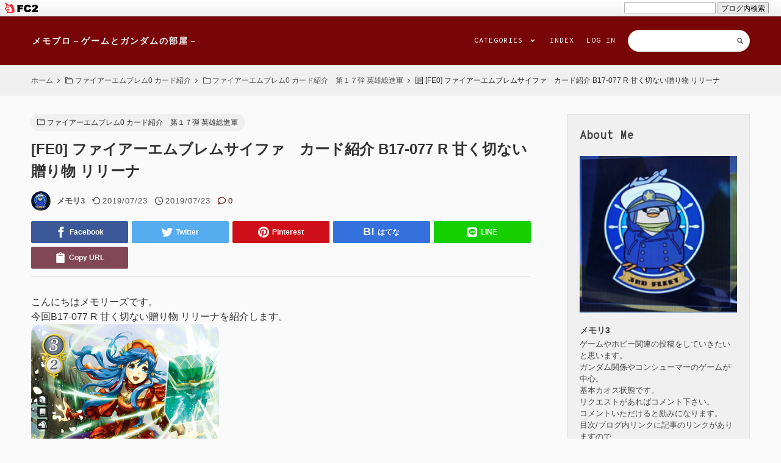

--- FILE ---
content_type: text/html; charset=utf-8
request_url: http://memoriizu.jp/blog-entry-2285.html
body_size: 20495
content:
<!DOCTYPE html>
<html lang="ja">
<head prefix="og: http://ogp.me/ns# fb: http://ogp.me/ns/fb# article: http://ogp.me/ns/article#">
<!-- 注)この行より上に追加不可(must NOT write anything above this line) -->
<meta charset="utf-8">
<meta name="viewport" content="width=device-width, initial-scale=1.0, user-scalable=yes">
<meta name="format-detection" content="telephone=no">
<meta name="apple-mobile-web-app-capable" content="yes">
<meta name="author" content="メモリ3">
<meta property="fb:app_id" content="290292324472569">
<meta name="description" content="こんにちはメモリーズです。今回B17&#45;077 R 甘く切ない贈り物 リリーナを紹介します。一つ目の効果は、絆を1枚裏にすることで、ターン終了まで、このユニットの戦闘力は＋２０される。二つ目の効果は、このユニットの攻撃で出撃コストが４以上の敵を撃破した時、カードを１枚引く。・同名カードファイアーエムブレム0 B17&#45;077 R 甘く切ない贈り物 リリーナ価格:50円(2019/7/23 20:31時点)感想(0件)【中古】【R】甘く切ない贈り物リ..."><title>[FE0] ファイアーエムブレムサイファ　カード紹介 B17-077 R 甘く切ない贈り物 リリーナ | メモブロ－ゲームとガンダムの部屋－</title>
<link rel="canonical" href="http://memoriizu.jp/blog-entry-2285.html"><link rel="stylesheet" href="http://blog-imgs-161.fc2.com/m/e/m/memoriizu/css/c6fc8.css" media="all">
<link rel="alternate" type="application/rss+xml" href="http://memoriizu.jp/?xml" title="RSS">
<!-- 注)Google analytics, twitterカードなど追加内容はここから (!!!全角スペースを利用しないよう注意, インデントは必ず半角スペースで入力またはインデントなしで!!!) -->

<!-- /ここの間 -->

<meta name="google-site-verification" content="Ny157uZD_fOogyx3a2pItIpfwcNIZIG9wde62u-OSI4" />

<link href="https://static.fc2.com/css_cn/common/headbar/120710style.css" rel="stylesheet" type="text/css" media="all" />
</head>


<body>
<div id="sh_fc2blogheadbar">
	<div class="sh_fc2blogheadbar_body">
		<div id="sh_fc2blogheadbar_menu">
			<a href="https://blog.fc2.com/" rel="nofollow"><img src="https://static.fc2.com/image/headbar/sh_fc2blogheadbar_logo.png" alt="FC2ブログ" /></a>
		</div>
		<div id="sh_fc2blogheadbar_search">
			<form name="barForm" method="get" action="" target="blank">
				<input class="sh_fc2blogheadbar_searchform" type="text" name="q" value="" maxlength="30" onclick="this.style.color='#000000';" onfocus="this.select();" onblur="this.style.color='#999999'" />
				<input type="hidden" name="charset" value="utf-8" />
				<input class="sh_fc2blogheadbar_searchbtn" type="submit" value="ブログ内検索" />
			</form>
		</div>
		<div id="sh_fc2blogheadbar_link_box" class="sh_fc2blogheadbar_link" style="visibility: hidden;"></div>
	</div>
</div>



<!-- 注)FC2アクセス解析はここから (!!!全角スペースを利用しないよう注意, インデントをつける場合は必ず半角スペースで入力!!!) -->
<!-- [FC2 Analyzer] //analyzer.fc2.com/  -->
<script language="javascript" src="//analyzer54.fc2.com/ana/processor.php?uid=2799079" type="text/javascript"></script>
<noscript><div align="right"><img src="//analyzer54.fc2.com/ana/icon.php?uid=2799079&ref=&href=&wid=0&hei=0&col=0" /></div></noscript>
<!-- [FC2 Analyzer]  -->



<!-- 注)FC2アクセス解析はここまで -->
  
  <svg xmlns="http://www.w3.org/2000/svg" style="display: none;">
    <defs>
      <symbol id="svg-search-stroke" viewBox="0 0 64 64">
        <path stroke-miterlimit="10" stroke-width="6" d="M39.049 39.049L56 56" stroke-linejoin="round" stroke-linecap="round"/><circle cx="27" cy="27" r="17" stroke-miterlimit="10" stroke-width="6" stroke-linejoin="round" stroke-linecap="round"></circle>
      </symbol>
      <symbol id="svg-bell-fill" viewBox="0 0 448 512">
        <path d="M224 512c35.32 0 63.97-28.65 63.97-64H160.03c0 35.35 28.65 64 63.97 64zm215.39-149.71c-19.32-20.76-55.47-51.99-55.47-154.29 0-77.7-54.48-139.9-127.94-155.16V32c0-17.67-14.32-32-31.98-32s-31.98 14.33-31.98 32v20.84C118.56 68.1 64.08 130.3 64.08 208c0 102.3-36.15 133.53-55.47 154.29-6 6.45-8.66 14.16-8.61 21.71.11 16.4 12.98 32 32.1 32h383.8c19.12 0 32-15.6 32.1-32 .05-7.55-2.61-15.27-8.61-21.71z"/>
      </symbol>
      <symbol id="svg-clipboard-fill" viewBox="0 0 384 512">
        <path d="M384 112v352c0 26.51-21.49 48-48 48H48c-26.51 0-48-21.49-48-48V112c0-26.51 21.49-48 48-48h80c0-35.29 28.71-64 64-64s64 28.71 64 64h80c26.51 0 48 21.49 48 48zM192 40c-13.255 0-24 10.745-24 24s10.745 24 24 24 24-10.745 24-24-10.745-24-24-24m96 114v-20a6 6 0 0 0-6-6H102a6 6 0 0 0-6 6v20a6 6 0 0 0 6 6h180a6 6 0 0 0 6-6z"/>
      </symbol>
      <symbol id="svg-facebook-fill" viewBox="0 0 64 64">
        <path d="M39.8 12.2H48V0h-9.7C26.6.5 24.2 7.1 24 14v6.1h-8V32h8v32h12V32h9.9l1.9-11.9H36v-3.7a3.962 3.962 0 0 1 3.8-4.2z"/>
      </symbol>
      <symbol id="svg-instagram-fill" viewBox="0 0 64 64">
        <path d="M8.2 0h47.6A7.989 7.989 0 0 1 64 8.2v47.6a7.989 7.989 0 0 1-8.2 8.2H8.2A7.989 7.989 0 0 1 0 55.8V8.2A7.989 7.989 0 0 1 8.2 0zm38.4 7.1a2.9 2.9 0 0 0-2.9 2.9v6.9a2.9 2.9 0 0 0 2.9 2.9h7.2a2.9 2.9 0 0 0 2.9-2.9V10a2.9 2.9 0 0 0-2.9-2.9zm10.2 20h-5.6a19.758 19.758 0 0 1 .8 5.5c0 10.6-8.9 19.3-19.9 19.3s-19.9-8.6-19.9-19.3a19.758 19.758 0 0 1 .8-5.5H7.1v27a2.476 2.476 0 0 0 2.5 2.5h44.6a2.476 2.476 0 0 0 2.5-2.5l.1-27zm-24.7-7.7a12.723 12.723 0 0 0-12.9 12.5 12.64 12.64 0 0 0 12.9 12.4A12.723 12.723 0 0 0 45 31.8a12.64 12.64 0 0 0-12.9-12.4z"/>
      </symbol>
      <symbol id="svg-twitter-fill" viewBox="0 0 64 64">
        <path d="M64 13.194a23.1 23.1 0 0 1-7.3 2.1 14.119 14.119 0 0 0 5.5-7.2c-1.9 1.2-6.1 2.9-8.2 2.9a13.782 13.782 0 0 0-9.6-4 13.187 13.187 0 0 0-13.2 13.2 13.576 13.576 0 0 0 .3 2.9c-9.9-.3-21.5-5.2-28-13.7a13.206 13.206 0 0 0 4 17.4c-1.5.2-4.4-.1-5.7-1.4-.1 4.6 2.1 10.7 10.2 12.9-1.6.8-4.3.6-5.5.4.4 3.9 5.9 9 11.8 9-2.1 2.4-9.3 6.9-18.3 5.5a39.825 39.825 0 0 0 20.7 5.8 36.8 36.8 0 0 0 37-38.6v-.5a22.861 22.861 0 0 0 6.3-6.7z"/>
      </symbol>
      <symbol id="svg-youtube-fill" viewBox="0 0 64 64">
        <path d="M50.708 9H13.292A13.25 13.25 0 0 0 0 22.207v18.586A13.25 13.25 0 0 0 13.292 54h37.416A13.25 13.25 0 0 0 64 40.793V22.207A13.25 13.25 0 0 0 50.708 9zm-8.989 23.4l-17.501 8.3a.7.7 0 0 1-1.005-.63V22.962a.7.7 0 0 1 1.02-.623l17.5 8.812a.7.7 0 0 1-.015 1.253zm0 0"/>
      </symbol>
      <symbol id="svg-pinterest-fill" viewBox="0 0 64 64">
        <path data-name="layer1" d="M32-.006a32.017 32.017 0 0 0-12.7 61.4 26.36 26.36 0 0 1 .6-7.3c.6-2.6 4.1-17.5 4.1-17.5a12.937 12.937 0 0 1-1-5.1c0-4.8 2.8-8.3 6.2-8.3 2.9 0 4.3 2.2 4.3 4.8 0 2.9-1.9 7.3-2.8 11.4a4.989 4.989 0 0 0 5.1 6.2c6.1 0 10.2-7.8 10.2-17.1 0-7-4.7-12.3-13.4-12.3-9.7 0-15.8 7.3-15.8 15.4a9.176 9.176 0 0 0 2.1 6.3 1.605 1.605 0 0 1 .5 1.8c-.2.6-.5 2-.7 2.6a1.11 1.11 0 0 1-1.6.8c-4.5-1.8-6.6-6.7-6.6-12.3 0-9.1 7.7-20.1 23-20.1 12.3 0 20.3 8.9 20.3 18.4 0 12.6-7 22-17.3 22-3.5 0-6.7-1.9-7.8-4 0 0-1.9 7.4-2.3 8.8a28.406 28.406 0 0 1-3.2 6.8 28.4 28.4 0 0 0 8.8 1.3 32 32 0 1 0 0-64z"/>
      </symbol>
      <symbol id="svg-angle-fill" viewBox="0 0 64 64">
        <path d="M32.001 40L46 26l-4.485-4-9.514 9.515L22.487 22 18 26l14.001 14z"/>
      </symbol>
      <symbol id="svg-home-fill" viewBox="0 0 64 64">
        <path d="M33.436 1.481a2 2 0 0 0-2.872 0L0 33c-.178.172.752 1 1 1h7v29a1 1 0 0 0 1 1h14a1 1 0 0 0 1-1V46a1 1 0 0 1 1-1h14a1 1 0 0 1 1 1v17a1 1 0 0 0 1 1h14a1 1 0 0 0 1-1V34h7c.248 0 1.178-.828 1-1z"/>
      </symbol>
            <symbol id="svg-comment-stroke" viewBox="0 0 64 64">
        <path d="M5 59l18.8-6.9a37.1 37.1 0 0 0 8.2.9c16.6 0 30-10.7 30-24S48.6 5 32 5 2 15.7 2 29c0 6.7 3.5 12.8 9.1 17.2z" stroke-miterlimit="10" stroke-width="6" stroke-linejoin="round" stroke-linecap="round"/>
      </symbol>
      <symbol id="svg-parent-folder-stroke" viewBox="0 0 64 64">
        <path d="M5 56a3 3 0 0 1-3-3V8h18v4h34v8" stroke-miterlimit="10" stroke-width="6" stroke-linejoin="round" stroke-linecap="round"/><path d="M7 56a3 3 0 0 0 3-3V20h52v33a3 3 0 0 1-3 3H5" stroke-miterlimit="10" stroke-width="6" stroke-linejoin="round" stroke-linecap="round"/>
      </symbol>
      <symbol id="svg-folder-stroke" viewBox="0 0 64 64">
        <path d="M2 55a2 2 0 0 0 2 2h56a2 2 0 0 0 2-2V15H24V9H2z" stroke-miterlimit="10" stroke-width="6" stroke-linejoin="round" stroke-linecap="round"/>
      </symbol>
                  <symbol id="svg-article-stroke" viewBox="0 0 64 64">
        <path stroke-miterlimit="10" stroke-width="6" d="M2 2h60v60H2z" stroke-linejoin="round" stroke-linecap="round"/><path stroke-miterlimit="10" stroke-width="3" d="M12 14h32M12 26h40m-40 8h40m-40 8h40m-40 8h18" stroke-linejoin="round" stroke-linecap="round"/>
      </symbol>
      <symbol id="svg-clock-stroke" viewBox="0 0 64 64">
        <circle cx="32" cy="32" r="30" stroke-linecap="round" stroke-miterlimit="10" stroke-width="6" stroke-linejoin="round"></circle><path stroke-linecap="round" stroke-miterlimit="10" stroke-width="6" d="M32 10v23l13 7" stroke-linejoin="round"/>
      </symbol>
      <symbol id="svg-reclock-stroke" viewBox="0 0 64 64">
        <path d="M10.168 34.947a26.016 26.016 0 1 1 7.45 15.432" fill="none" stroke-miterlimit="10" stroke-width="6" stroke-linejoin="round" stroke-linecap="round"/><path stroke-miterlimit="10" stroke-width="6" d="M2 23l8.168 11.947L20.986 25" stroke-linejoin="round" stroke-linecap="round"/>
      </symbol>
      <symbol id="svg-tag-stroke" viewBox="0 0 64 64">
        <path stroke-miterlimit="10" stroke-width="6" stroke-linejoin="round" stroke-linecap="round" d="M25.6 61L3 38.4 38.4 3l21.2 1.4L61 25.6 25.6 61z"/><circle stroke-miterlimit="10" stroke-width="4" stroke-linejoin="round" stroke-linecap="round" cx="48" cy="16" r="4"></circle>
      </symbol>
      <symbol id="svg-line-fill" viewBox="0 0 448 512">
        <path d="M272.1 204.2v71.1c0 1.8-1.4 3.2-3.2 3.2h-11.4c-1.1 0-2.1-.6-2.6-1.3l-32.6-44v42.2c0 1.8-1.4 3.2-3.2 3.2h-11.4c-1.8 0-3.2-1.4-3.2-3.2v-71.1c0-1.8 1.4-3.2 3.2-3.2H219c1 0 2.1.5 2.6 1.4l32.6 44v-42.2c0-1.8 1.4-3.2 3.2-3.2h11.4c1.8-.1 3.3 1.4 3.3 3.1zm-82-3.2h-11.4c-1.8 0-3.2 1.4-3.2 3.2v71.1c0 1.8 1.4 3.2 3.2 3.2h11.4c1.8 0 3.2-1.4 3.2-3.2v-71.1c0-1.7-1.4-3.2-3.2-3.2zm-27.5 59.6h-31.1v-56.4c0-1.8-1.4-3.2-3.2-3.2h-11.4c-1.8 0-3.2 1.4-3.2 3.2v71.1c0 .9.3 1.6.9 2.2.6.5 1.3.9 2.2.9h45.7c1.8 0 3.2-1.4 3.2-3.2v-11.4c0-1.7-1.4-3.2-3.1-3.2zM332.1 201h-45.7c-1.7 0-3.2 1.4-3.2 3.2v71.1c0 1.7 1.4 3.2 3.2 3.2h45.7c1.8 0 3.2-1.4 3.2-3.2v-11.4c0-1.8-1.4-3.2-3.2-3.2H301v-12h31.1c1.8 0 3.2-1.4 3.2-3.2V234c0-1.8-1.4-3.2-3.2-3.2H301v-12h31.1c1.8 0 3.2-1.4 3.2-3.2v-11.4c-.1-1.7-1.5-3.2-3.2-3.2zM448 113.7V399c-.1 44.8-36.8 81.1-81.7 81H81c-44.8-.1-81.1-36.9-81-81.7V113c.1-44.8 36.9-81.1 81.7-81H367c44.8.1 81.1 36.8 81 81.7zm-61.6 122.6c0-73-73.2-132.4-163.1-132.4-89.9 0-163.1 59.4-163.1 132.4 0 65.4 58 120.2 136.4 130.6 19.1 4.1 16.9 11.1 12.6 36.8-.7 4.1-3.3 16.1 14.1 8.8 17.4-7.3 93.9-55.3 128.2-94.7 23.6-26 34.9-52.3 34.9-81.5z"/>
      </symbol>
      <symbol id="svg-user-fill" viewBox="0 0 20 20">
        <path d="M9.5 11c-3.033 0-5.5-2.467-5.5-5.5s2.467-5.5 5.5-5.5 5.5 2.467 5.5 5.5-2.467 5.5-5.5 5.5zM9.5 1c-2.481 0-4.5 2.019-4.5 4.5s2.019 4.5 4.5 4.5c2.481 0 4.5-2.019 4.5-4.5s-2.019-4.5-4.5-4.5z"/><path d="M17.5 20h-16c-0.827 0-1.5-0.673-1.5-1.5 0-0.068 0.014-1.685 1.225-3.3 0.705-0.94 1.67-1.687 2.869-2.219 1.464-0.651 3.283-0.981 5.406-0.981s3.942 0.33 5.406 0.981c1.199 0.533 2.164 1.279 2.869 2.219 1.211 1.615 1.225 3.232 1.225 3.3 0 0.827-0.673 1.5-1.5 1.5zM9.5 13c-3.487 0-6.060 0.953-7.441 2.756-1.035 1.351-1.058 2.732-1.059 2.746 0 0.274 0.224 0.498 0.5 0.498h16c0.276 0 0.5-0.224 0.5-0.5-0-0.012-0.023-1.393-1.059-2.744-1.382-1.803-3.955-2.756-7.441-2.756z"/>
      </symbol>
      <symbol id="svg-reply-stroke" viewBox="0 0 64 64">
        <path stroke-miterlimit="10" stroke-width="6" stroke-linejoin="round" stroke-linecap="round" d="M10.2 39.6A26 26 0 1 1 54.4 55"/><path stroke-miterlimit="10" stroke-width="6" stroke-linejoin="round" stroke-linecap="round" d="M2 28.6l8 12 11.1-10"/>
      </symbol>
      <symbol id="svg-edit-stroke" viewBox="0 0 64 64">
        <path stroke-width="6" stroke-miterlimit="10" d="M58.4 18.77l.941-.941c3.637-3.638 2.7-8.595-.941-12.233s-8.6-4.58-12.234-.94l-.941.941" stroke-linejoin="round" stroke-linecap="round"/><path d="M52.639 24.535l5.766-5.765L45.229 5.596l-5.764 5.764" stroke-width="6" stroke-miterlimit="10" stroke-linejoin="round" stroke-linecap="round"/><path d="M19.582 57.59l33.057-33.055L39.465 11.36 6.409 44.416 2.352 61.649l17.23-4.059zM6.409 44.416L19.582 57.59" stroke-width="6" stroke-miterlimit="10" data-name="layer1" stroke-linejoin="round" stroke-linecap="round"/>
      </symbol>
      <symbol id="svg-arrow-up-stroke" viewBox="0 0 64 64">
        <path stroke-miterlimit="10" stroke-width="6" stroke-linejoin="round" stroke-linecap="round" d="M32.001 14v36"/><path stroke-miterlimit="10" stroke-width="6" stroke-linejoin="round" stroke-linecap="round" d="M46 28L32 14 18 28"/>
      </symbol>
      <symbol id="svg-arrow-down-stroke" viewBox="0 0 64 64">
        <path stroke-miterlimit="10" stroke-width="6" stroke-linejoin="round" stroke-linecap="round" d="M31.999 50V14"/><path stroke-miterlimit="10" stroke-width="6" d="M18 36l14 14 14-14" stroke-linejoin="round" stroke-linecap="round"/>
      </symbol>
                                          <symbol id="svg-send-stroke" viewBox="0 0 64 64">
        <path stroke-miterlimit="10" stroke-width="4" d="M26 38v21l10.3-14.6" stroke-linejoin="round" stroke-linecap="round"/><path stroke-miterlimit="10" stroke-width="4" d="M3 29L59 5l-9 48-24-15-23-9zM59 5L26 38" stroke-linejoin="round" stroke-linecap="round"/>
      </symbol>
          </defs>
  </svg>

  <!-- 注)スプラッシュ不要の方この行から削除 1/2 -->
    <!-- 注)スプラッシュ不要の方この行まで削除 1/2 -->

  <!-- ヘッダー, ナビゲーション -->
  <header class="navbar" id="navigation">
    <div class="navbar-inner">
      <!-- 注)ブログ名, 見出し構成が複雑なためカスタマイズ時は十分注意のこと -->
      <div class="navbar-blog_name">
        <a class="navbar-blog_name-anchor" href="http://memoriizu.jp/">メモブロ－ゲームとガンダムの部屋－</a>
      </div>
      <!-- ナビ開閉(モバイル) -->
      <div class="navi-hamburger" data-drawer-trigger aria-controls="navi-wrapper" aria-expanded="false" role="button" aria-label="click to open">
        <div class="navi-hamburger-bar"></div>
      </div>
      <!-- ナビ ラッパー -->
      <div class="navi-wrapper" id="navi-wrapper" data-drawer-target>
        <div class="navi-overlay" data-drawer-close tabindex="-1"></div>
        <nav class="navi">
          <!-- 注)ナビゲーションリンク -->
          <ul class="navi-list">
            <li class="navi-item" id="navi-form-item">
              <form class="navi-form" action="http://memoriizu.jp/blog-entry-2285.html" method="get">
                <input id="search-input" type="search" name="q" autocomplete="off">
                <svg class="svg-stroke" role="img" aria-hidden="true"><use xlink:href="#svg-search-stroke"></use></svg>
              </form>
            </li>
<!-- 注)リンク追加ここから(!!!インデントに全角スペースを利用しないよう注意!!!) -->

<!-- 注)リンク追加ここまで -->
            <li class="navi-item">
              <a class="navi-anchor" href="https://admin.blog.fc2.com/control.php">LOG IN</a>
            </li>
            <li class="navi-item">
              <a class="navi-anchor" href="http://memoriizu.jp/archives.html">INDEX</a>
            </li>
            <!-- 注)カテゴリリスト不要の方この行から削除 -->
            <li class="navi-item dropdown">
              <span class="navi-anchor">CATEGORIES<svg class="svg-fill svg-fill-navi-anchor" role="img" aria-hidden="true"><use xlink:href="#svg-angle-fill"></use></svg></span>
              <div class="dropdown-child">
                <ul class="dropdown-list">
                  <li class="dropdown-item">
                    <a class="dropdown-anchor" href="http://memoriizu.jp/blog-category-0.html">未分類 (0)</a>
                  </li><li class="dropdown-item">
                    <a class="dropdown-anchor" href="http://memoriizu.jp/blog-category-1.html">ごあいさつ (1)</a>
                  </li><li class="dropdown-item">
                    <a class="dropdown-anchor" href="http://memoriizu.jp/blog-category-79.html">目次/ブログ内リンク (6)</a>
                  </li><li class="dropdown-item">
                    <a class="dropdown-anchor" href="http://memoriizu.jp/blog-category-5.html">ガンプラ (755)</a>
                  </li><li class="dropdown-item">
                    <a class="dropdown-anchor" href="http://memoriizu.jp/blog-category-9.html">ROBOT魂　ガンダム系 (218)</a>
                  </li><li class="dropdown-item">
                    <a class="dropdown-anchor" href="http://memoriizu.jp/blog-category-20.html">エルガイム (29)</a>
                  </li><li class="dropdown-item">
                    <a class="dropdown-anchor" href="http://memoriizu.jp/blog-category-24.html">ダンバイン (41)</a>
                  </li><li class="dropdown-item">
                    <a class="dropdown-anchor" href="http://memoriizu.jp/blog-category-8.html">ゲームの紹介 (163)</a>
                  </li><li class="dropdown-item">
                    <a class="dropdown-anchor" href="http://memoriizu.jp/blog-category-2.html">FEヒーローズ (130)</a>
                  </li><li class="dropdown-item">
                    <a class="dropdown-anchor" href="http://memoriizu.jp/blog-category-10.html">FEヒーローズ　お勧めキャラ (17)</a>
                  </li><li class="dropdown-item">
                    <a class="dropdown-anchor" href="http://memoriizu.jp/blog-category-41.html">遊戯王TFSP (30)</a>
                  </li><li class="dropdown-item">
                    <a class="dropdown-anchor" href="http://memoriizu.jp/blog-category-80.html">テイクレ (24)</a>
                  </li><li class="dropdown-item">
                    <a class="dropdown-anchor" href="http://memoriizu.jp/blog-category-82.html">DaVinci Resolve (10)</a>
                  </li><li class="dropdown-item">
                    <a class="dropdown-anchor" href="http://memoriizu.jp/blog-category-83.html">ランモバ頂上アリーナ (1)</a>
                  </li><li class="dropdown-item">
                    <a class="dropdown-anchor" href="http://memoriizu.jp/blog-category-4.html">ファイアーエムブレム0 (5)</a>
                  </li><li class="dropdown-item">
                    <a class="dropdown-anchor" href="http://memoriizu.jp/blog-category-76.html">ファイアーエムブレム0 お勧めカード (1)</a>
                  </li><li class="dropdown-item">
                    <a class="dropdown-anchor" href="http://memoriizu.jp/blog-category-12.html">ファイアーエムブレム0 デッキレシピ 一覧 (1)</a>
                  </li><li class="dropdown-item">
                    <a class="dropdown-anchor" href="http://memoriizu.jp/blog-category-6.html">ファイアーエムブレム0 デッキレシピ (131)</a>
                  </li><li class="dropdown-item">
                    <a class="dropdown-anchor" href="http://memoriizu.jp/blog-category-75.html">ファイアーエムブレム0 カード紹介　プロモーションカード (79)</a>
                  </li><li class="dropdown-item">
                    <a class="dropdown-anchor" href="http://memoriizu.jp/blog-category-26.html">ファイアーエムブレム0 カード紹介 (1779)</a>
                  </li><li class="dropdown-item">
                    <a class="dropdown-anchor sub_hasnext" href="http://memoriizu.jp/blog-category-78.html">ファイアーエムブレム0 カード紹介　第１７弾 絆の戦士たち篇 (7)</a>
                  </li><li class="dropdown-item">
                    <a class="dropdown-anchor sub_hasnext" href="http://memoriizu.jp/blog-category-77.html">ファイアーエムブレム0 カード紹介　第１７弾 英雄総進軍 (115)</a>
                  </li><li class="dropdown-item">
                    <a class="dropdown-anchor sub_hasnext" href="http://memoriizu.jp/blog-category-71.html">ファイアーエムブレム0 カード紹介　第１６弾 勇気よ燃ゆる魂よ 紫 (40)</a>
                  </li><li class="dropdown-item">
                    <a class="dropdown-anchor sub_hasnext" href="http://memoriizu.jp/blog-category-72.html">ファイアーエムブレム0 カード紹介　第１６弾 勇気よ燃ゆる魂よ 赤 (25)</a>
                  </li><li class="dropdown-item">
                    <a class="dropdown-anchor sub_hasnext" href="http://memoriizu.jp/blog-category-73.html">ファイアーエムブレム0 カード紹介　第１６弾 勇気よ燃ゆる魂よ 緑 (25)</a>
                  </li><li class="dropdown-item">
                    <a class="dropdown-anchor sub_hasnext" href="http://memoriizu.jp/blog-category-74.html">ファイアーエムブレム0 カード紹介　第１６弾 勇気よ燃ゆる魂よ 無 (10)</a>
                  </li><li class="dropdown-item">
                    <a class="dropdown-anchor sub_hasnext" href="http://memoriizu.jp/blog-category-67.html">ファイアーエムブレム0 カード紹介　第１５弾 輝く世界 赤 (49)</a>
                  </li><li class="dropdown-item">
                    <a class="dropdown-anchor sub_hasnext" href="http://memoriizu.jp/blog-category-68.html">ファイアーエムブレム0 カード紹介　第１５弾 輝く世界 無 (1)</a>
                  </li><li class="dropdown-item">
                    <a class="dropdown-anchor sub_hasnext" href="http://memoriizu.jp/blog-category-69.html">ファイアーエムブレム0 カード紹介　第１５弾 輝く世界 白・黒 (25)</a>
                  </li><li class="dropdown-item">
                    <a class="dropdown-anchor sub_hasnext" href="http://memoriizu.jp/blog-category-70.html">ファイアーエムブレム0 カード紹介　第１５弾 輝く世界 黄 (25)</a>
                  </li><li class="dropdown-item">
                    <a class="dropdown-anchor sub_hasnext" href="http://memoriizu.jp/blog-category-63.html">ファイアーエムブレム0 カード紹介　第１４弾 瞳の見つめる未来 青 (51)</a>
                  </li><li class="dropdown-item">
                    <a class="dropdown-anchor sub_hasnext" href="http://memoriizu.jp/blog-category-64.html">ファイアーエムブレム0 カード紹介　第１４弾 瞳の見つめる未来 無 (1)</a>
                  </li><li class="dropdown-item">
                    <a class="dropdown-anchor sub_hasnext" href="http://memoriizu.jp/blog-category-65.html">ファイアーエムブレム0 カード紹介　第１４弾 瞳の見つめる未来 白・黒 (25)</a>
                  </li><li class="dropdown-item">
                    <a class="dropdown-anchor sub_hasnext" href="http://memoriizu.jp/blog-category-66.html">ファイアーエムブレム0 カード紹介　第１４弾 瞳の見つめる未来 緑 (25)</a>
                  </li><li class="dropdown-item">
                    <a class="dropdown-anchor sub_hasnext" href="http://memoriizu.jp/blog-category-25.html">ファイアーエムブレム0 カード紹介　第１３弾 烈火の剣篇 (5)</a>
                  </li><li class="dropdown-item">
                    <a class="dropdown-anchor sub_hasnext" href="http://memoriizu.jp/blog-category-31.html">ファイアーエムブレム0 カード紹介　第１３弾 炎と鋼と想と哀と 無 (17)</a>
                  </li><li class="dropdown-item">
                    <a class="dropdown-anchor sub_hasnext" href="http://memoriizu.jp/blog-category-30.html">ファイアーエムブレム0 カード紹介　第１３弾 炎と鋼と想と哀と 赤 (33)</a>
                  </li><li class="dropdown-item">
                    <a class="dropdown-anchor sub_hasnext" href="http://memoriizu.jp/blog-category-29.html">ファイアーエムブレム0 カード紹介　第１３弾 炎と鋼と想と哀と 紫 (50)</a>
                  </li><li class="dropdown-item">
                    <a class="dropdown-anchor sub_hasnext" href="http://memoriizu.jp/blog-category-59.html">ファイアーエムブレム0 カード紹介　第１２弾 荒れ狂う破濤 緑 (50)</a>
                  </li><li class="dropdown-item">
                    <a class="dropdown-anchor sub_hasnext" href="http://memoriizu.jp/blog-category-60.html">ファイアーエムブレム0 カード紹介　第１２弾 荒れ狂う破濤 無 (3)</a>
                  </li><li class="dropdown-item">
                    <a class="dropdown-anchor sub_hasnext" href="http://memoriizu.jp/blog-category-61.html">ファイアーエムブレム0 カード紹介　第１２弾 荒れ狂う破濤 青 (24)</a>
                  </li><li class="dropdown-item">
                    <a class="dropdown-anchor sub_hasnext" href="http://memoriizu.jp/blog-category-62.html">ファイアーエムブレム0 カード紹介　第１２弾 荒れ狂う破濤 黄 (24)</a>
                  </li><li class="dropdown-item">
                    <a class="dropdown-anchor sub_hasnext" href="http://memoriizu.jp/blog-category-56.html">ファイアーエムブレム0 カード紹介　第１１弾 赫赫たる双撃 紫 (50)</a>
                  </li><li class="dropdown-item">
                    <a class="dropdown-anchor sub_hasnext" href="http://memoriizu.jp/blog-category-57.html">ファイアーエムブレム0 カード紹介　第１１弾 赫赫たる双撃 赤 (25)</a>
                  </li><li class="dropdown-item">
                    <a class="dropdown-anchor sub_hasnext" href="http://memoriizu.jp/blog-category-58.html">ファイアーエムブレム0 カード紹介　第１１弾 赫赫たる双撃 無 (26)</a>
                  </li><li class="dropdown-item">
                    <a class="dropdown-anchor sub_hasnext" href="http://memoriizu.jp/blog-category-53.html">ファイアーエムブレム0 カード紹介　第１０弾 クロスローズ 黄 (49)</a>
                  </li><li class="dropdown-item">
                    <a class="dropdown-anchor sub_hasnext" href="http://memoriizu.jp/blog-category-55.html">ファイアーエムブレム0 カード紹介　第１０弾 クロスローズ 白・黒 (37)</a>
                  </li><li class="dropdown-item">
                    <a class="dropdown-anchor sub_hasnext" href="http://memoriizu.jp/blog-category-54.html">ファイアーエムブレム0 カード紹介　第１０弾 クロスローズ 無 (15)</a>
                  </li><li class="dropdown-item">
                    <a class="dropdown-anchor sub_hasnext" href="http://memoriizu.jp/blog-category-23.html">ファイアーエムブレム0 カード紹介　第９弾 神々の大地篇 (5)</a>
                  </li><li class="dropdown-item">
                    <a class="dropdown-anchor sub_hasnext" href="http://memoriizu.jp/blog-category-49.html">ファイアーエムブレム0 カード紹介　第９弾 響地轟轟  赤 (51)</a>
                  </li><li class="dropdown-item">
                    <a class="dropdown-anchor sub_hasnext" href="http://memoriizu.jp/blog-category-51.html">ファイアーエムブレム0 カード紹介　第９弾 響地轟轟  紫 (25)</a>
                  </li><li class="dropdown-item">
                    <a class="dropdown-anchor sub_hasnext" href="http://memoriizu.jp/blog-category-52.html">ファイアーエムブレム0 カード紹介　第９弾 響地轟轟  緑 (25)</a>
                  </li><li class="dropdown-item">
                    <a class="dropdown-anchor sub_hasnext" href="http://memoriizu.jp/blog-category-47.html">ファイアーエムブレム0 カード紹介　第８弾 生と死－運命の先へ  青 (50)</a>
                  </li><li class="dropdown-item">
                    <a class="dropdown-anchor sub_hasnext" href="http://memoriizu.jp/blog-category-48.html">ファイアーエムブレム0 カード紹介　第８弾 生と死－運命の先へ  黄 (50)</a>
                  </li><li class="dropdown-item">
                    <a class="dropdown-anchor sub_hasnext" href="http://memoriizu.jp/blog-category-44.html">ファイアーエムブレム0 カード紹介　第７弾 士道を征く  紫 (50)</a>
                  </li><li class="dropdown-item">
                    <a class="dropdown-anchor sub_hasnext" href="http://memoriizu.jp/blog-category-45.html">ファイアーエムブレム0 カード紹介　第７弾 士道を征く  白 (49)</a>
                  </li><li class="dropdown-item">
                    <a class="dropdown-anchor sub_hasnext" href="http://memoriizu.jp/blog-category-46.html">ファイアーエムブレム0 カード紹介　第７弾 士道を征く  黒 (1)</a>
                  </li><li class="dropdown-item">
                    <a class="dropdown-anchor sub_hasnext" href="http://memoriizu.jp/blog-category-22.html">ファイアーエムブレム0 カード紹介　第６弾 聖戦の系譜篇 (5)</a>
                  </li><li class="dropdown-item">
                    <a class="dropdown-anchor sub_hasnext" href="http://memoriizu.jp/blog-category-40.html">ファイアーエムブレム0 カード紹介　第６弾 閃駆ノ騎影  黄 (50)</a>
                  </li><li class="dropdown-item">
                    <a class="dropdown-anchor sub_hasnext" href="http://memoriizu.jp/blog-category-42.html">ファイアーエムブレム0 カード紹介　第６弾 閃駆ノ騎影  黒 (49)</a>
                  </li><li class="dropdown-item">
                    <a class="dropdown-anchor sub_hasnext" href="http://memoriizu.jp/blog-category-43.html">ファイアーエムブレム0 カード紹介　第６弾 閃駆ノ騎影  白 (1)</a>
                  </li><li class="dropdown-item">
                    <a class="dropdown-anchor sub_hasnext" href="http://memoriizu.jp/blog-category-21.html">ファイアーエムブレム0 カード紹介　第５弾 封印動乱篇 (5)</a>
                  </li><li class="dropdown-item">
                    <a class="dropdown-anchor sub_hasnext" href="http://memoriizu.jp/blog-category-38.html">ファイアーエムブレム0 カード紹介　第５弾 相剋を越えて  紫 (50)</a>
                  </li><li class="dropdown-item">
                    <a class="dropdown-anchor sub_hasnext" href="http://memoriizu.jp/blog-category-39.html">ファイアーエムブレム0 カード紹介　第５弾 相剋を越えて  緑 (50)</a>
                  </li><li class="dropdown-item">
                    <a class="dropdown-anchor sub_hasnext" href="http://memoriizu.jp/blog-category-19.html">ファイアーエムブレム0 カード紹介　第４弾 幻影篇 (5)</a>
                  </li><li class="dropdown-item">
                    <a class="dropdown-anchor sub_hasnext" href="http://memoriizu.jp/blog-category-36.html">ファイアーエムブレム0 カード紹介　第４弾 煌めき幻奏  赤 (50)</a>
                  </li><li class="dropdown-item">
                    <a class="dropdown-anchor sub_hasnext" href="http://memoriizu.jp/blog-category-37.html">ファイアーエムブレム0 カード紹介　第４弾 煌めき幻奏  青 (51)</a>
                  </li><li class="dropdown-item">
                    <a class="dropdown-anchor sub_hasnext" href="http://memoriizu.jp/blog-category-18.html">ファイアーエムブレム0 カード紹介　第３弾 蒼炎の軌跡篇 (5)</a>
                  </li><li class="dropdown-item">
                    <a class="dropdown-anchor sub_hasnext" href="http://memoriizu.jp/blog-category-32.html">ファイアーエムブレム0 カード紹介　第３弾 希望への雙剣  緑 (49)</a>
                  </li><li class="dropdown-item">
                    <a class="dropdown-anchor sub_hasnext" href="http://memoriizu.jp/blog-category-33.html">ファイアーエムブレム0 カード紹介　第３弾 希望への雙剣  青 (1)</a>
                  </li><li class="dropdown-item">
                    <a class="dropdown-anchor sub_hasnext" href="http://memoriizu.jp/blog-category-34.html">ファイアーエムブレム0 カード紹介　第３弾 希望への雙剣  白 (25)</a>
                  </li><li class="dropdown-item">
                    <a class="dropdown-anchor sub_hasnext" href="http://memoriizu.jp/blog-category-35.html">ファイアーエムブレム0 カード紹介　第３弾 希望への雙剣  黒 (25)</a>
                  </li><li class="dropdown-item">
                    <a class="dropdown-anchor sub_hasnext" href="http://memoriizu.jp/blog-category-17.html">ファイアーエムブレム0 カード紹介　第2弾 白夜篇 (5)</a>
                  </li><li class="dropdown-item">
                    <a class="dropdown-anchor sub_hasnext" href="http://memoriizu.jp/blog-category-16.html">ファイアーエムブレム0 カード紹介　第2弾 暗夜篇 (5)</a>
                  </li><li class="dropdown-item">
                    <a class="dropdown-anchor sub_hasnext" href="http://memoriizu.jp/blog-category-27.html">ファイアーエムブレム0 カード紹介　第２弾 光と闇の神焔　白 (50)</a>
                  </li><li class="dropdown-item">
                    <a class="dropdown-anchor sub_hasnext" href="http://memoriizu.jp/blog-category-28.html">ファイアーエムブレム0 カード紹介　第２弾 光と闇の神焔　黒 (50)</a>
                  </li><li class="dropdown-item">
                    <a class="dropdown-anchor sub_hasnext" href="http://memoriizu.jp/blog-category-15.html">ファイアーエムブレム0 カード紹介　第１弾 暗黒戦争篇 (5)</a>
                  </li><li class="dropdown-item">
                    <a class="dropdown-anchor sub_hasnext" href="http://memoriizu.jp/blog-category-14.html"> ファイアーエムブレム0 カード紹介　第１弾 覚醒篇 (5)</a>
                  </li><li class="dropdown-item">
                    <a class="dropdown-anchor sub_hasnext" href="http://memoriizu.jp/blog-category-11.html">ファイアーエムブレム0 カード紹介　第１弾 英雄たちの戦刃　赤 (50)</a>
                  </li><li class="dropdown-item">
                    <a class="dropdown-anchor sub_end" href="http://memoriizu.jp/blog-category-13.html">ファイアーエムブレム0 カード紹介　第１弾 英雄たちの戦刃　青 (50)</a>
                  </li><li class="dropdown-item">
                    <a class="dropdown-anchor" href="http://memoriizu.jp/blog-category-3.html">野球 (2)</a>
                  </li><li class="dropdown-item">
                    <a class="dropdown-anchor" href="http://memoriizu.jp/blog-category-50.html">ACE7 (1)</a>
                  </li><li class="dropdown-item">
                    <a class="dropdown-anchor" href="http://memoriizu.jp/blog-category-81.html">マクロについて (3)</a>
                  </li><li class="dropdown-item">
                    <a class="dropdown-anchor" href="http://memoriizu.jp/blog-category-84.html">雑談 (4)</a>
                  </li><li class="dropdown-item">
                    <a class="dropdown-anchor" href="http://memoriizu.jp/blog-category-85.html">スパロボとか (32)</a>
                  </li>                </ul>
              </div>
            </li>
            <!-- カテゴリリスト不要の方この行まで削除 -->
          </ul>
          <!-- 注)ナビゲーションリンク ここまで -->
        </nav>
      </div>
    </div>
  </header>
  <!-- /ヘッダー, ナビゲーション ここまで -->

  <div class="wrapper">

    <!-- キービジュアル -->
        <!-- /キービジュアル ここまで -->

    <!-- パンくずリスト -->
        <nav id="breadcrumbs-horizontal">
      <ol id="breadcrumbs">
        <li class="breadcrumbs-item"><a class="breadcrumbs-anchor" href="http://memoriizu.jp/">ホーム</a></li>
                <li class="breadcrumbs-item"><a class="breadcrumbs-anchor" href="/blog-category-26.html"><svg class="svg-stroke svg-margin_right" role=img><use xlink:href="#svg-parent-folder-stroke"></use></svg>ファイアーエムブレム0 カード紹介</a></li>
                <li class="breadcrumbs-item"><a class="breadcrumbs-anchor" href="/blog-category-77.html"><svg class="svg-stroke svg-margin_right" role=img><use xlink:href="#svg-folder-stroke"></use></svg>ファイアーエムブレム0 カード紹介　第１７弾 英雄総進軍</a></li>
        <li class="breadcrumbs-item breadcrumbs-item-current"><svg class="svg-stroke svg-margin_right" role="img" aria-hidden="true"><use xlink:href="#svg-article-stroke"></use></svg>[FE0] ファイアーエムブレムサイファ　カード紹介 B17-077 R 甘く切ない贈り物 リリーナ</li>      </ol>
    </nav>
                                <!-- /パンくずリストここまで -->

    <div class="container">

      <!-- メインカラム -->
      <main class="primary">

        <!-- 注)ページ名, 最重要見出し, カスタマイズレベル高, カスタマイズ非推奨 -->
                <!-- 注)ページ名, 最重要見出し, カスタマイズレベル高, カスタマイズ非推奨 ここまで -->
        


        
                <!-- 個別記事 -->
        <article class="main-body" id="entry-body">

          <header class="entry-header">
            <div class="entry-category">
              <a class="category-anchor entry-category-anchor" href="/blog-category-77.html"><svg class="svg-stroke svg-margin_right" role="img"><use xlink:href="#svg-folder-stroke"></use></svg>ファイアーエムブレム0 カード紹介　第１７弾 英雄総進軍</a>
            </div>
            <h1 class="entry-title"><span class="entry_new" data-newdate="2019-07-23"></span>[FE0] ファイアーエムブレムサイファ　カード紹介 B17-077 R 甘く切ない贈り物 リリーナ</h1>
            <div class="entry-info">
              <div class="entry-author">
                <a class="entry-author-anchor" href="https://admin.blog.fc2.com/control.php?mode=editor&amp;process=load&amp;eno=2285" target=_blank rel="noopener noreferrer" aria-label="edit">
                  <div class="entry-author-image" style="background: url(https://blog-imgs-120.fc2.com/m/e/m/memoriizu/nages.png) center center /cover no-repeat;"></div>
                </a>
                <div class="entry-author-name">メモリ3</div>
              </div>
              <time class="entry-date" datetime="2019-07-23T20:39:08+09:00"><svg class="svg-stroke svg-margin_right" role="img" aria-hidden="true"><use xlink:href="#svg-reclock-stroke"></use></svg>2019/07/23</time>
              <div class="entry-date"><svg class="svg-stroke svg-margin_right" role="img" aria-hidden="true"><use xlink:href="#svg-clock-stroke"></use></svg>2019/07/23</div>
                            <div class="entry-comment">
                <a class="entry-comment-anchor" href="#comment_wrap" aria-label="コメントの投稿"><svg class="svg-stroke svg-margin_right" role="img" aria-hidden="true"><use xlink:href="#svg-comment-stroke"></use></svg>0</a>
              </div>
                          </div>
                        <!-- 注)SNSシェアボタン不要の方この行から削除 -->
            <ul class="entry-share-list">
              <!-- facebook -->
              <li class="entry-share-item">
                <a class="entry-share-anchor e-facebook" href="https://www.facebook.com/sharer.php?u=http://memoriizu.jp/blog-entry-2285.html&amp;t=%5BFE0%5D%20%E3%83%95%E3%82%A1%E3%82%A4%E3%82%A2%E3%83%BC%E3%82%A8%E3%83%A0%E3%83%96%E3%83%AC%E3%83%A0%E3%82%B5%E3%82%A4%E3%83%95%E3%82%A1%E3%80%80%E3%82%AB%E3%83%BC%E3%83%89%E7%B4%B9%E4%BB%8B%20B17-077%20R%20%E7%94%98%E3%81%8F%E5%88%87%E3%81%AA%E3%81%84%E8%B4%88%E3%82%8A%E7%89%A9%20%E3%83%AA%E3%83%AA%E3%83%BC%E3%83%8A" target="_blank" rel="noopener noreferrer" aria-label="Facebook share"><svg class="svg-fill" role="img" aria-hidden="true"><use xlink:href="#svg-facebook-fill"></use></svg>Facebook</a>
              </li>
              <!-- twitter -->
              <li class="entry-share-item">
                <a class="entry-share-anchor e-twitter" href="https://twitter.com/intent/tweet?url=http://memoriizu.jp/blog-entry-2285.html&amp;text=%5BFE0%5D%20%E3%83%95%E3%82%A1%E3%82%A4%E3%82%A2%E3%83%BC%E3%82%A8%E3%83%A0%E3%83%96%E3%83%AC%E3%83%A0%E3%82%B5%E3%82%A4%E3%83%95%E3%82%A1%E3%80%80%E3%82%AB%E3%83%BC%E3%83%89%E7%B4%B9%E4%BB%8B%20B17-077%20R%20%E7%94%98%E3%81%8F%E5%88%87%E3%81%AA%E3%81%84%E8%B4%88%E3%82%8A%E7%89%A9%20%E3%83%AA%E3%83%AA%E3%83%BC%E3%83%8A" target="_blank" rel="noopener noreferrer" aria-label="Twitter share"><svg class="svg-fill" role="img" aria-hidden="true"><use xlink:href="#svg-twitter-fill"></use></svg>Twitter</a>
              </li>
              <!-- pinterest -->
              <li class="entry-share-item">
                <a class="entry-share-anchor e-pinterest" href="https://www.pinterest.com/pin/create/button/?url=http://memoriizu.jp/blog-entry-2285.html&amp;media=https://blog-imgs-111.fc2.com/m/e/m/memoriizu/B17-077R_SAMPLE.png&amp;description=%5BFE0%5D%20%E3%83%95%E3%82%A1%E3%82%A4%E3%82%A2%E3%83%BC%E3%82%A8%E3%83%A0%E3%83%96%E3%83%AC%E3%83%A0%E3%82%B5%E3%82%A4%E3%83%95%E3%82%A1%E3%80%80%E3%82%AB%E3%83%BC%E3%83%89%E7%B4%B9%E4%BB%8B%20B17-077%20R%20%E7%94%98%E3%81%8F%E5%88%87%E3%81%AA%E3%81%84%E8%B4%88%E3%82%8A%E7%89%A9%20%E3%83%AA%E3%83%AA%E3%83%BC%E3%83%8A" target="_blank" rel="noopener noreferrer" aria-label="Pinterest share"><svg class="svg-fill" role="img" aria-hidden="true"><use xlink:href="#svg-pinterest-fill"></use></svg>Pinterest</a>
              </li>
              <!-- hatena bookmark -->
              <li class="entry-share-item">
                <a class="entry-share-anchor e-hatena" href="http://b.hatena.ne.jp/add?mode=confirm&url=http://memoriizu.jp/blog-entry-2285.html" target=_blank rel="noopener noreferrer" aria-label="Hatena bookmark"><span class="hatena">B!</span>はてな</a>
              </li>
              <!-- LINE -->
              <li class="entry-share-item">
                <a class="entry-share-anchor e-line" href="https://timeline.line.me/social-plugin/share?url=http://memoriizu.jp/blog-entry-2285.html" target="_blank" rel="noopener noreferrer" aria-label="Line share"><svg class="svg-fill" role="img" aria-hidden="true"><use xlink:href="#svg-line-fill"></use></svg>LINE</a>
              </li>
              <!-- URL copy -->
              <li class="entry-share-item"><button class="copy-btn" id="e-copy" data-clipboard-text="http://memoriizu.jp/blog-entry-2285.html" aria-label="copy URL"><svg class="svg-fill" role="img" aria-hidden="true"><use xlink:href="#svg-clipboard-fill"></use></svg>Copy URL</button></li>
            </ul>
            <!-- 注)SNSシェアボタン不要の方この行まで削除 -->
          </header>

          <div class="inner-contents">
            こんにちはメモリーズです。<br>今回B17-077 R 甘く切ない贈り物 リリーナを紹介します。<br><a href="http://memoriizu.jp/img/B17-077R_SAMPLE.png/" target="_blank"><img src="https://blog-imgs-111.fc2.com/m/e/m/memoriizu/B17-077R_SAMPLE.png" alt="B17-077R_SAMPLE.png" border="0" width="308" height="431" /></a><br>一つ目の効果は、絆を1枚裏にすることで、<br>ターン終了まで、このユニットの戦闘力は＋２０される。<br><br>二つ目の効果は、このユニットの攻撃で出撃コストが４以上の敵を撃破した時、カードを１枚引く。<br><br>・同名カード<br><br><table cellpadding="0" cellspacing="0" border="0" style=" border:1px solid #ccc; width:300px;"><tr style="border-style:none;"><td style="vertical-align:top; border-style:none; padding:10px; width:44px;"><a href="https://rpx.a8.net/svt/ejp?a8mat=2ZCKWF+2VLG1E+2HOM+BWGDT&rakuten=y&a8ejpredirect=http%3A%2F%2Fhb.afl.rakuten.co.jp%2Fhgc%2Fg00rf9j4.2bo11c9b.g00rf9j4.2bo12c1d%2Fa18030533380_2ZCKWF_2VLG1E_2HOM_BWGDT%3Fpc%3Dhttp%253A%252F%252Fitem.rakuten.co.jp%252Ffullahead%252Ffec-b17-077%252F%26m%3Dhttp%253A%252F%252Fm.rakuten.co.jp%252Ffullahead%252Fi%252F10708329%252F" target="_blank" rel="nofollow"><img border="0" alt="" src="http://thumbnail.image.rakuten.co.jp/@0_mall/fullahead/cabinet/05664317/05755831/fec-b17-077.jpg?_ex=64x64" /></a></td><td style="font-size:12px; vertical-align:middle; border-style:none; padding:10px;"><p style="padding:0; margin:0;"><a href="https://rpx.a8.net/svt/ejp?a8mat=2ZCKWF+2VLG1E+2HOM+BWGDT&rakuten=y&a8ejpredirect=http%3A%2F%2Fhb.afl.rakuten.co.jp%2Fhgc%2Fg00rf9j4.2bo11c9b.g00rf9j4.2bo12c1d%2Fa18030533380_2ZCKWF_2VLG1E_2HOM_BWGDT%3Fpc%3Dhttp%253A%252F%252Fitem.rakuten.co.jp%252Ffullahead%252Ffec-b17-077%252F%26m%3Dhttp%253A%252F%252Fm.rakuten.co.jp%252Ffullahead%252Fi%252F10708329%252F" target="_blank" rel="nofollow">ファイアーエムブレム0 B17-077 R 甘く切ない贈り物 リリーナ</a></p><p style="color:#666; margin-top:5px line-height:1.5;">価格:<span style="font-size:14px; color:#C00; font-weight:bold;">50円</span><br/><span style="font-size:10px; font-weight:normal;">(2019/7/23 20:31時点)</span><br/><span style="font-weight:bold;">感想(0件)</span></p></td></tr></table><br><img border="0" width="1" height="1" src="https://www11.a8.net/0.gif?a8mat=2ZCKWF+2VLG1E+2HOM+BWGDT" alt=""><br><br><table cellpadding="0" cellspacing="0" border="0" style=" border:1px solid #ccc; width:300px;"><tr style="border-style:none;"><td style="vertical-align:top; border-style:none; padding:10px; width:44px;"><a href="https://rpx.a8.net/svt/ejp?a8mat=2ZCKWF+2VLG1E+2HOM+BWGDT&rakuten=y&a8ejpredirect=http%3A%2F%2Fhb.afl.rakuten.co.jp%2Fhgc%2Fg00sbw34.2bo11baa.g00sbw34.2bo12c1b%2Fa18030533380_2ZCKWF_2VLG1E_2HOM_BWGDT%3Fpc%3Dhttp%253A%252F%252Fitem.rakuten.co.jp%252Fryuunoshippo%252F240400998%252F%26m%3Dhttp%253A%252F%252Fm.rakuten.co.jp%252Fryuunoshippo%252Fi%252F10025691%252F" target="_blank" rel="nofollow"><img border="0" alt="" src="http://thumbnail.image.rakuten.co.jp/@0_mall/ryuunoshippo/cabinet/fe/2019/fe17/240400998.jpg?_ex=64x64" /></a></td><td style="font-size:12px; vertical-align:middle; border-style:none; padding:10px;"><p style="padding:0; margin:0;"><a href="https://rpx.a8.net/svt/ejp?a8mat=2ZCKWF+2VLG1E+2HOM+BWGDT&rakuten=y&a8ejpredirect=http%3A%2F%2Fhb.afl.rakuten.co.jp%2Fhgc%2Fg00sbw34.2bo11baa.g00sbw34.2bo12c1b%2Fa18030533380_2ZCKWF_2VLG1E_2HOM_BWGDT%3Fpc%3Dhttp%253A%252F%252Fitem.rakuten.co.jp%252Fryuunoshippo%252F240400998%252F%26m%3Dhttp%253A%252F%252Fm.rakuten.co.jp%252Fryuunoshippo%252Fi%252F10025691%252F" target="_blank" rel="nofollow">【中古】【R】甘く切ない贈り物リリーナ【B17-077】/★無(D</a></p><p style="color:#666; margin-top:5px line-height:1.5;">価格:<span style="font-size:14px; color:#C00; font-weight:bold;">80円</span><br/><span style="font-size:10px; font-weight:normal;">(2019/7/23 20:31時点)</span><br/><span style="font-weight:bold;">感想(0件)</span></p></td></tr></table><br><img border="0" width="1" height="1" src="https://www17.a8.net/0.gif?a8mat=2ZCKWF+2VLG1E+2HOM+BWGDT" alt=""><br><br><table cellpadding="0" cellspacing="0" border="0" style=" border:1px solid #ccc; width:300px;"><tr style="border-style:none;"><td style="vertical-align:top; border-style:none; padding:10px; width:44px;"><a href="https://rpx.a8.net/svt/ejp?a8mat=2ZCKWF+2VLG1E+2HOM+BWGDT&rakuten=y&a8ejpredirect=http%3A%2F%2Fhb.afl.rakuten.co.jp%2Fhgc%2Fg00s43w4.2bo11ecc.g00s43w4.2bo12b93%2Fa18030533380_2ZCKWF_2VLG1E_2HOM_BWGDT%3Fpc%3Dhttp%253A%252F%252Fitem.rakuten.co.jp%252Frealize-store%252Fb17b261906tt077%252F%26m%3Dhttp%253A%252F%252Fm.rakuten.co.jp%252Frealize-store%252Fi%252F10117698%252F" target="_blank" rel="nofollow"><img border="0" alt="" src="http://thumbnail.image.rakuten.co.jp/@0_mall/realize-store/cabinet/fireembrem/a/b17fe00077.jpg?_ex=64x64" /></a></td><td style="font-size:12px; vertical-align:middle; border-style:none; padding:10px;"><p style="padding:0; margin:0;"><a href="https://rpx.a8.net/svt/ejp?a8mat=2ZCKWF+2VLG1E+2HOM+BWGDT&rakuten=y&a8ejpredirect=http%3A%2F%2Fhb.afl.rakuten.co.jp%2Fhgc%2Fg00s43w4.2bo11ecc.g00s43w4.2bo12b93%2Fa18030533380_2ZCKWF_2VLG1E_2HOM_BWGDT%3Fpc%3Dhttp%253A%252F%252Fitem.rakuten.co.jp%252Frealize-store%252Fb17b261906tt077%252F%26m%3Dhttp%253A%252F%252Fm.rakuten.co.jp%252Frealize-store%252Fi%252F10117698%252F" target="_blank" rel="nofollow">ファイアーエムブレム サイファ B17-077 甘く切ない贈り物 リリーナ (R レア) ブースターパック 第17弾 英雄総進軍</a></p><p style="color:#666; margin-top:5px line-height:1.5;">価格:<span style="font-size:14px; color:#C00; font-weight:bold;">50円</span><br/><span style="font-size:10px; font-weight:normal;">(2019/7/23 20:38時点)</span><br/><span style="font-weight:bold;">感想(0件)</span></p></td></tr></table><br><img border="0" width="1" height="1" src="https://www16.a8.net/0.gif?a8mat=2ZCKWF+2VLG1E+2HOM+BWGDT" alt=""><br><br><table cellpadding="0" cellspacing="0" border="0" style=" border:1px solid #ccc; width:300px;"><tr style="border-style:none;"><td style="vertical-align:top; border-style:none; padding:10px; width:44px;"><a href="https://rpx.a8.net/svt/ejp?a8mat=2ZCKWF+2VLG1E+2HOM+BWGDT&rakuten=y&a8ejpredirect=http%3A%2F%2Fhb.afl.rakuten.co.jp%2Fhgc%2Fg00r6tx4.2bo11dfb.g00r6tx4.2bo1242f%2Fa18030533380_2ZCKWF_2VLG1E_2HOM_BWGDT%3Fpc%3Dhttp%253A%252F%252Fitem.rakuten.co.jp%252Fyellowsubmarine%252F4902370542790%252F%26m%3Dhttp%253A%252F%252Fm.rakuten.co.jp%252Fyellowsubmarine%252Fi%252F10140906%252F" target="_blank" rel="nofollow"><img border="0" alt="" src="http://thumbnail.image.rakuten.co.jp/@0_mall/yellowsubmarine/cabinet/gameimages/tcg1/tcg3/imgrc0083139084.jpg?_ex=64x64" /></a></td><td style="font-size:12px; vertical-align:middle; border-style:none; padding:10px;"><p style="padding:0; margin:0;"><a href="https://rpx.a8.net/svt/ejp?a8mat=2ZCKWF+2VLG1E+2HOM+BWGDT&rakuten=y&a8ejpredirect=http%3A%2F%2Fhb.afl.rakuten.co.jp%2Fhgc%2Fg00r6tx4.2bo11dfb.g00r6tx4.2bo1242f%2Fa18030533380_2ZCKWF_2VLG1E_2HOM_BWGDT%3Fpc%3Dhttp%253A%252F%252Fitem.rakuten.co.jp%252Fyellowsubmarine%252F4902370542790%252F%26m%3Dhttp%253A%252F%252Fm.rakuten.co.jp%252Fyellowsubmarine%252Fi%252F10140906%252F" target="_blank" rel="nofollow">ファイアーエムブレム0（サイファ） ブースターパック　「英雄総進軍」 16パック入BOX</a></p><p style="color:#666; margin-top:5px line-height:1.5;">価格:<span style="font-size:14px; color:#C00; font-weight:bold;">5,440円</span><br/><span style="font-size:10px; font-weight:normal;">(2019/6/28 09:36時点)</span><br/><span style="font-weight:bold;">感想(0件)</span></p></td></tr></table><br><img border="0" width="1" height="1" src="https://www14.a8.net/0.gif?a8mat=2ZCKWF+2VLG1E+2HOM+BWGDT" alt=""><br><br><table cellpadding="0" cellspacing="0" border="0" style=" border:1px solid #ccc; width:300px;"><tr style="border-style:none;"><td style="vertical-align:top; border-style:none; padding:10px; width:44px;"><a href="https://rpx.a8.net/svt/ejp?a8mat=2ZCKWF+2VLG1E+2HOM+BWGDT&rakuten=y&a8ejpredirect=http%3A%2F%2Fhb.afl.rakuten.co.jp%2Fhgc%2Fg00pm324.2bo1127e.g00pm324.2bo12113%2Fa18030533380_2ZCKWF_2VLG1E_2HOM_BWGDT%3Fpc%3Dhttp%253A%252F%252Fitem.rakuten.co.jp%252Foutletplaza%252F40000869063%252F%26m%3Dhttp%253A%252F%252Fm.rakuten.co.jp%252Foutletplaza%252Fi%252F11242797%252F" target="_blank" rel="nofollow"><img border="0" alt="" src="http://thumbnail.image.rakuten.co.jp/@0_mall/outletplaza/cabinet/312/4902370542806.jpg?_ex=64x64" /></a></td><td style="font-size:12px; vertical-align:middle; border-style:none; padding:10px;"><p style="padding:0; margin:0;"><a href="https://rpx.a8.net/svt/ejp?a8mat=2ZCKWF+2VLG1E+2HOM+BWGDT&rakuten=y&a8ejpredirect=http%3A%2F%2Fhb.afl.rakuten.co.jp%2Fhgc%2Fg00pm324.2bo1127e.g00pm324.2bo12113%2Fa18030533380_2ZCKWF_2VLG1E_2HOM_BWGDT%3Fpc%3Dhttp%253A%252F%252Fitem.rakuten.co.jp%252Foutletplaza%252F40000869063%252F%26m%3Dhttp%253A%252F%252Fm.rakuten.co.jp%252Foutletplaza%252Fi%252F11242797%252F" target="_blank" rel="nofollow">【新品/在庫あり】TCG ファイアーエムブレム0（サイファ） 第17弾 ブースターパック 「英雄総進軍」 1BOX販売(16パック入り) [TCG-Z-FB17A]</a></p><p style="color:#666; margin-top:5px line-height:1.5;">価格:<span style="font-size:14px; color:#C00; font-weight:bold;">4,980円</span><br/><span style="font-size:10px; font-weight:normal;">(2019/6/28 09:38時点)</span><br/><span style="font-weight:bold;">感想(0件)</span></p></td></tr></table><br><img border="0" width="1" height="1" src="https://www11.a8.net/0.gif?a8mat=2ZCKWF+2VLG1E+2HOM+BWGDT" alt=""><br><br><br><br><a href="https://px.a8.net/svt/ejp?a8mat=2ZCKWF+2W6VN6+50+2HWVS1" target="_blank" rel="nofollow"><br><img border="0" width="300" height="250" alt="" src="https://www21.a8.net/svt/bgt?aid=180305871175&wid=001&eno=01&mid=s00000000018015102000&mc=1"></a><br><img border="0" width="1" height="1" src="https://www19.a8.net/0.gif?a8mat=2ZCKWF+2W6VN6+50+2HWVS1" alt=""><br><a href="https://px.a8.net/svt/ejp?a8mat=2ZCKWF+2WSB8Y+37HI+60H7L" target="_blank" rel="nofollow"><br><img border="0" width="600" height="240" alt="" src="https://www28.a8.net/svt/bgt?aid=180305871176&wid=001&eno=01&mid=s00000014967001010000&mc=1"></a><br><img border="0" width="1" height="1" src="https://www10.a8.net/0.gif?a8mat=2ZCKWF+2WSB8Y+37HI+60H7L" alt=""><br><a href="https://px.a8.net/svt/ejp?a8mat=2ZCKWF+2V00FM+0K+11FB35" target="_blank" rel="nofollow"><br><img border="0" width="350" height="80" alt="" src="https://www28.a8.net/svt/bgt?aid=180305871173&wid=001&eno=01&mid=s00000000002006286000&mc=1"></a><br><img border="0" width="1" height="1" src="https://www19.a8.net/0.gif?a8mat=2ZCKWF+2V00FM+0K+11FB35" alt=""><br><br><a href="https://px.a8.net/svt/ejp?a8mat=2ZCKWF+DSJJAQ+2N1Y+614CX" target="_blank" rel="nofollow"><br><img border="0" width="120" height="60" alt="" src="https://www27.a8.net/svt/bgt?aid=180305871834&wid=001&eno=01&mid=s00000012319001013000&mc=1"></a><br><img border="0" width="1" height="1" src="https://www17.a8.net/0.gif?a8mat=2ZCKWF+DSJJAQ+2N1Y+614CX" alt=""><br><br><a href="https://rpx.a8.net/svt/ejp?a8mat=2ZCKWF+2VLG1E+2HOM+60OXD&rakuten=y&a8ejpredirect=http%3A%2F%2Fhb.afl.rakuten.co.jp%2Fhgc%2F0ea62065.34400275.0ea62066.204f04c0%2Fa18030533380_2ZCKWF_2VLG1E_2HOM_60OXD%3Fpc%3Dhttp%253A%252F%252Fwww.rakuten.co.jp%252F%26m%3Dhttp%253A%252F%252Fm.rakuten.co.jp%252F" target="_blank" rel="nofollow"><br><img src="http://hbb.afl.rakuten.co.jp/hsb/0eb4bbcb.ab480ac9.0eb4bbaa.95151395/" border="0"></a><br><img border="0" width="1" height="1" src="https://www15.a8.net/0.gif?a8mat=2ZCKWF+2VLG1E+2HOM+60OXD" alt=""><br><br><div class="fc2_footer" style="text-align:left;vertical-align:middle;height:auto;">
<div class="fc2button-clap" data-clap-url="//blogvote.fc2.com/pickup/memoriizu/2285/clap" id="fc2button-clap-2285" style="vertical-align:top;border:none;display:inline;margin-right:2px;">
<script type="text/javascript">
(function(d) {
var img = new Image();
d.getElementById("fc2button-clap-2285").appendChild(img);
img.src = '//static.fc2.com/image/clap/number/white/0.gif';
(function(s) { s.cursor = 'pointer'; s.border = 0; s.verticalAlign = 'top'; s.margin = '0'; s.padding = '0'; })(img.style);
var clap = function() { window.open('//blogvote.fc2.com/pickup/memoriizu/2285/clap')};
if (img.addEventListener) { img.addEventListener('click', clap, false); } else if (img.attachEvent) { img.attachEvent('onclick', clap); }
})(document);
</script>
</div>


</div>


<a href="https://px.a8.net/svt/ejp?a8mat=3N47YN+CRMNSI+4AHY+5ZMCH" rel="nofollow">
<img border="0" width="300" height="250" alt="" src="https://www26.a8.net/svt/bgt?aid=220226639772&wid=001&eno=01&mid=s00000020023001006000&mc=1"></a>
<img border="0" width="1" height="1" src="https://www14.a8.net/0.gif?a8mat=3N47YN+CRMNSI+4AHY+5ZMCH" alt="">


<a href="https://px.a8.net/svt/ejp?a8mat=3N5UNH+BZ1UR6+24JA+6MZE9" rel="nofollow">
<img border="0" width="468" height="60" alt="" src="https://www29.a8.net/svt/bgt?aid=220302701724&wid=001&eno=01&mid=s00000009919001115000&mc=1"></a>
<img border="0" width="1" height="1" src="https://www15.a8.net/0.gif?a8mat=3N5UNH+BZ1UR6+24JA+6MZE9" alt="">


<a href="https://rpx.a8.net/svt/ejp?a8mat=2ZCKWF+2VLG1E+2HOM+68MF5&rakuten=y&a8ejpredirect=http%3A%2F%2Fhb.afl.rakuten.co.jp%2Fhgc%2F0ea62065.34400275.0ea62066.204f04c0%2Fa18030533380_2ZCKWF_2VLG1E_2HOM_68MF5%3Fpc%3Dhttp%253A%252F%252Fwww.rakuten.co.jp%252F%26m%3Dhttp%253A%252F%252Fm.rakuten.co.jp%252F" rel="nofollow">
<img src="http://hbb.afl.rakuten.co.jp/hsb/0eb4bbc2.1a81da3f.0eb4bbaa.95151395/" border="0"></a>
<img border="0" width="1" height="1" src="https://www14.a8.net/0.gif?a8mat=2ZCKWF+2VLG1E+2HOM+68MF5" alt="">

<a href="https://px.a8.net/svt/ejp?a8mat=2ZCKWF+2W6VN6+50+2HWVS1" target="_blank" rel="nofollow">
<img border="0" width="300" height="250" alt="" src="https://www21.a8.net/svt/bgt?aid=180305871175&wid=001&eno=01&mid=s00000000018015102000&mc=1"></a>
<img border="0" width="1" height="1" src="https://www19.a8.net/0.gif?a8mat=2ZCKWF+2W6VN6+50+2HWVS1" alt="">
<a href="https://px.a8.net/svt/ejp?a8mat=2ZCKWF+2WSB8Y+37HI+60H7L" target="_blank" rel="nofollow">
<img border="0" width="600" height="240" alt="" src="https://www28.a8.net/svt/bgt?aid=180305871176&wid=001&eno=01&mid=s00000014967001010000&mc=1"></a>
<img border="0" width="1" height="1" src="https://www10.a8.net/0.gif?a8mat=2ZCKWF+2WSB8Y+37HI+60H7L" alt="">
<a href="https://px.a8.net/svt/ejp?a8mat=2ZCKWF+2V00FM+0K+11FB35" target="_blank" rel="nofollow">
<img border="0" width="350" height="80" alt="" src="https://www28.a8.net/svt/bgt?aid=180305871173&wid=001&eno=01&mid=s00000000002006286000&mc=1"></a>
<img border="0" width="1" height="1" src="https://www19.a8.net/0.gif?a8mat=2ZCKWF+2V00FM+0K+11FB35" alt="">

<a href="https://px.a8.net/svt/ejp?a8mat=2ZCKWF+DSJJAQ+2N1Y+614CX" target="_blank" rel="nofollow">
<img border="0" width="120" height="60" alt="" src="https://www27.a8.net/svt/bgt?aid=180305871834&wid=001&eno=01&mid=s00000012319001013000&mc=1"></a>
<img border="0" width="1" height="1" src="https://www17.a8.net/0.gif?a8mat=2ZCKWF+DSJJAQ+2N1Y+614CX" alt="">


                      </div>

          <!-- 注)SNSシェアボタン・タグポータルリンク 双方不要の方この行から削除 -->
          <footer>

            <!-- 注)タグポータルリンク不要の方この行から削除 -->
            <div class="external_tag"></div>
            <!-- 注)タグポータルリンク不要の方この行まで削除 -->

            <!-- 注)SNSシェアボタン不要の方この行から削除 2/2 -->
            <div class="entry_footer-share">
              <div class="entry_footer-share-image">
                                <img class="lazyload entry_footer-share-img" src="https://blog-imgs-106.fc2.com/v/a/n/vanillaice000/spacer.gif" data-src="https://blogthumbnail.fc2.com/760x420/111/m/e/m/memoriizu/B17-077R_SAMPLE.png" width="760" height="420" loading="lazy" alt>
                                              </div>
              <div class="entry_footer-share-content">
                <div class="entry_footer-share-text">SHARE</div>
                <ul class="entry_footer-share-list">
                  <!-- facebook -->
                  <li class="entry_footer-share-item">
                    <a class="entry-share-anchor e-facebook" href="https://www.facebook.com/sharer.php?u=http://memoriizu.jp/blog-entry-2285.html&amp;t=%5BFE0%5D%20%E3%83%95%E3%82%A1%E3%82%A4%E3%82%A2%E3%83%BC%E3%82%A8%E3%83%A0%E3%83%96%E3%83%AC%E3%83%A0%E3%82%B5%E3%82%A4%E3%83%95%E3%82%A1%E3%80%80%E3%82%AB%E3%83%BC%E3%83%89%E7%B4%B9%E4%BB%8B%20B17-077%20R%20%E7%94%98%E3%81%8F%E5%88%87%E3%81%AA%E3%81%84%E8%B4%88%E3%82%8A%E7%89%A9%20%E3%83%AA%E3%83%AA%E3%83%BC%E3%83%8A" target="_blank" rel="noopener noreferrer" aria-label="Facebook share"><svg class="svg-fill" role="img" aria-hidden="true"><use xlink:href="#svg-facebook-fill"></use></svg></a>
                  </li>
                  <!-- twitter -->
                  <li class="entry_footer-share-item">
                    <a class="entry-share-anchor e-twitter" href="https://twitter.com/intent/tweet?url=http://memoriizu.jp/blog-entry-2285.html&amp;text=%5BFE0%5D%20%E3%83%95%E3%82%A1%E3%82%A4%E3%82%A2%E3%83%BC%E3%82%A8%E3%83%A0%E3%83%96%E3%83%AC%E3%83%A0%E3%82%B5%E3%82%A4%E3%83%95%E3%82%A1%E3%80%80%E3%82%AB%E3%83%BC%E3%83%89%E7%B4%B9%E4%BB%8B%20B17-077%20R%20%E7%94%98%E3%81%8F%E5%88%87%E3%81%AA%E3%81%84%E8%B4%88%E3%82%8A%E7%89%A9%20%E3%83%AA%E3%83%AA%E3%83%BC%E3%83%8A" target="_blank" rel="noopener noreferrer" aria-label="Twitter share"><svg class="svg-fill" role="img" aria-hidden="true"><use xlink:href="#svg-twitter-fill"></use></svg></a>
                  </li>
                  <!-- pinterest -->
                  <li class="entry_footer-share-item">
                    <a class="entry-share-anchor e-pinterest" href="https://www.pinterest.com/pin/create/button/?url=http://memoriizu.jp/blog-entry-2285.html&amp;media=https://blog-imgs-111.fc2.com/m/e/m/memoriizu/B17-077R_SAMPLE.png&amp;description=%5BFE0%5D%20%E3%83%95%E3%82%A1%E3%82%A4%E3%82%A2%E3%83%BC%E3%82%A8%E3%83%A0%E3%83%96%E3%83%AC%E3%83%A0%E3%82%B5%E3%82%A4%E3%83%95%E3%82%A1%E3%80%80%E3%82%AB%E3%83%BC%E3%83%89%E7%B4%B9%E4%BB%8B%20B17-077%20R%20%E7%94%98%E3%81%8F%E5%88%87%E3%81%AA%E3%81%84%E8%B4%88%E3%82%8A%E7%89%A9%20%E3%83%AA%E3%83%AA%E3%83%BC%E3%83%8A" target="_blank" rel="noopener noreferrer" aria-label="Pinterest share"><svg class="svg-fill" role="img" aria-hidden="true"><use xlink:href="#svg-pinterest-fill"></use></svg></a>
                  </li>
                  <!-- hatena bookmark -->
                  <li class="entry_footer-share-item">
                    <a class="entry-share-anchor e-hatena" href="http://b.hatena.ne.jp/add?mode=confirm&url=http://memoriizu.jp/blog-entry-2285.html" target=_blank rel="noopener noreferrer" aria-label="Hatena bookmark"><span class="hatena">B!</span></a>
                  </li>
                  <li class="entry_footer-share-item">
                    <a class="entry-share-anchor e-line" href="https://timeline.line.me/social-plugin/share?url=http://memoriizu.jp/blog-entry-2285.html" target="_blank" rel="noopener noreferrer" aria-label="Line share"><svg class="svg-fill" role="img" aria-hidden="true"><use xlink:href="#svg-line-fill"></use></svg></a>
                  </li>
                  <!-- URL copy -->
                  <li class="entry_footer-share-item">
                    <button class="copy-btn" id="e-copy2" data-clipboard-text="http://memoriizu.jp/blog-entry-2285.html" aria-label="copy URL"><svg class="svg-fill" role="img" aria-hidden="true"><use xlink:href="#svg-clipboard-fill"></use></svg></button>
                  </li>
                </ul>
              </div>
            </div>
            <!-- 注)SNSシェアボタン不要の方この行まで削除 2/2 -->

          </footer>
          <!-- SNSシェアボタン・タグポータルリンク 双方不要の方この行まで削除 -->

        </article>        <!-- /個別記事 ここまで -->
        
                <!-- コメント関連 -->
        <!-- コメント一覧 -->
        <article class="main-body" id="comment-top">
          <div class="main-title">&nbsp;0<h2 class="main-title-heading">COMMENTS</h2></div>
          <div class="comment-number comment-number0"></div>
                    <!-- /コメント一覧 ここまで -->
          <!-- コメント投稿 -->
          <div id="comment_wrap">
            <form class="comment_form" id="comment_form" name="comment_form" action="http://memoriizu.jp/blog-entry-2285.html" method="post">
              <div class="comment_form-inner">
                <input type="hidden" name="mode" value="regist">
                <input type="hidden" name=comment[no] value="2285">
                <div class="division">
                  <input class="half" id="name" type="text" name="comment[name]" value="" placeholder="名前">
                  <input class="half" id="subject" type="text" name="comment[title]" placeholder="タイトル" value onblur="if(this.value == '') this.value='No title';" onfocus="if(this.value == 'No title') this.value='';">
                </div>
                <input class="apply" id="url" type="text" name="comment[url]" value="" placeholder="URL">
                <script src="https://static.fc2.com/js/blog/view/comment/comment_toolbar_ja.min.js?2017040501"></script>
                <textarea class="apply" id="comment" name="comment[body]" placeholder="本文"></textarea>
                <input class="half" id="password" type="password" name="comment[pass]" placeholder="パスワード">
                <div id="no-p">
                  <input id="himitu" type="checkbox" name="comment[himitu]">
                  <label id="secret-label" for="himitu">管理者にだけ表示を許可する</label>
                </div>
                <div class="division" id="form-btn">
                  <button class="comment-submit" id="sendbtn" type="submit" form="comment_form" value="送信"><svg class="svg-stroke" role=img><use xlink:href="#svg-send-stroke"></use></svg>送信</button>
                </div>
              </div>
            </form>
          </div>
          <!-- /コメント投稿 ここまで -->
        </article>
        <!-- /コメント関連 ここまで -->
        
        
        
        
        
        
                <div class="pager_entry" id="pager">

          <!-- 注)個別記事ページナビ 更新順 不要の方この行から削除 1/2 -->
          <ul class="pager_entry-list">
            <li class="pager_entry-item">
                            <a class="pager_entry-item-anchor" href="http://memoriizu.jp/blog-entry-2286.html" rel="nofollow">
                <div class="pager_entry-bg">
                  <div class="pager_entry-image pager_entry-image-prev"></div>
                </div>
                <div class="pager_entry-box">
                  <div class="pager_entry-box-text"><svg class="svg-fill svg-pager-new svg-margin_right" role="img" aria-hidden="true"><use xlink:href="#svg-angle-fill"></use></svg>NEWER ENTRY</div>
                  <p class="pager_entry-box-title">[FE0] ファイアーエムブレムサイファ　カード紹介 B17-078 SR 世界を解放せんとする者 ゼフィール</p>
                </div>
              </a>
                          </li>
            <li class="pager_entry-item">
                            <a class="pager_entry-item-anchor" href="http://memoriizu.jp/blog-entry-2284.html">
                <div class="pager_entry-box next-justify">
                  <div class="pager_entry-box-text">OLDER ENTRY <svg class="svg-fill svg-pager-old" role="img" aria-hidden="true"><use xlink:href="#svg-angle-fill"></use></svg></div>
                  <div class="pager_entry-box-title">[FE0] ファイアーエムブレムサイファ　カード紹介 B17-076 HN 封炎の公子 ロイ</div>
                </div>
                <div class="pager_entry-bg">
                  <div class="pager_entry-image pager_entry-image-next"></div>
                </div>
              </a>
                          </li>
          </ul>
          <!-- 個別記事ページナビ 更新順 不要の方この行まで削除 1/2 -->

          <!-- 注)個別記事ページナビ 同カテゴリ 不要の方この行から削除 1/2 -->
          <div class="pager_entry-cat-guide">
            <a class="pager_entry-cat-guide-anchor" href="/blog-category-77.html"><svg class="svg-stroke svg-margin_right" role="img" aria-hidden="true"><use xlink:href="#svg-folder-stroke"></use></svg>ファイアーエムブレム0 カード紹介　第１７弾 英雄総進軍</a>          </div>
          <ul class="pager_entry-list">
            <li class="pager_entry-item">
                            <a class="pager_entry-item-anchor" href="http://memoriizu.jp/blog-entry-2286.html" rel="nofollow">
                <div class="pager_entry-bg">
                  <div class="pager_entry-image pager_entry-image-cat-prev"></div>
                </div>
                <div class="pager_entry-box">
                  <div class="pager_entry-box-text"><svg class="svg-fill svg-pager-new svg-margin_right" role="img" aria-hidden="true"><use xlink:href="#svg-angle-fill"></use></svg>NEWER ENTRY</div>
                  <p class="pager_entry-box-title">[FE0] ファイアーエムブレムサイファ　カード紹介 B17-078 SR 世界を解放せんとする者 ゼフィール</p>
                </div>
              </a>
                          </li>
            <li class="pager_entry-item">
                            <a class="pager_entry-item-anchor" href="http://memoriizu.jp/blog-entry-2284.html">
                <div class="pager_entry-box next-justify">
                  <div class="pager_entry-box-text">OLDER ENTRY <svg class="svg-fill svg-pager-old" role="img" aria-hidden="true"><use xlink:href="#svg-angle-fill"></use></svg></div>
                  <p class="pager_entry-box-title">[FE0] ファイアーエムブレムサイファ　カード紹介 B17-076 HN 封炎の公子 ロイ</p>
                </div>
                <div class="pager_entry-bg">
                  <div class="pager_entry-image pager_entry-image-cat-next"></div>
                </div>
              </a>
                          </li>
          </ul>
          <!-- 個別記事ページナビ 同カテゴリ 不要の方この行まで削除 1/2 -->

        </div>
        
              </main>
      <!-- /メインカラム ここまで -->

      <!-- サイドメニュー -->
      <aside class="secondary">

        <!-- 注)サイドメニュープロフィール不要の方この行から削除 -->
        <section class="side_menu">
          <div class="default_menu">
            <h3 class="side_menu-heading">About Me</h3>
            <div class="default_menu-author_image">
              <img class="default_menu-author_img" src="https://blog-imgs-120.fc2.com/m/e/m/memoriizu/nages.png" width="200" height="200" alt="メモリ3" loading="lazy">
            </div>
            <div class="default_menu-author_name">メモリ3</div>
            <div class="default_menu-author_introduction">ゲームやホビー関連の投稿をしていきたいと思います。<br>ガンダム関係やコンシューマーのゲームが中心。<br>基本カオス状態です。<br>リクエストがあればコメント下さい。<br>コメントいただけると励みになります。<br>目次/ブログ内リンクに記事のリンクがありますので、<br>そちらも参考願います。<br>支援・お仕事募集中。<br>よろしくお願いいたします。<br>リンクフリー。</div>

            <!-- 注)自身のSNSリンク, 全て不要の場合はこの行から削除 1/2 -->
            <ul class="default_menu-sns-list">
              <!-- 注)facebookへのリンク URLを記載すること href="ここに記載" -->
              <li class="default_menu-sns-item">
                <a class="delault_menu-sns-link default_menu-facebook" href="" target="_blank" rel="noopener noreferrer" aria-label="Facebook">
                  <svg class="svg-fill" role="img" aria-hidden="true"><use xlink:href="#svg-facebook-fill"></use></svg>
                </a>
              </li>
              <!-- 注)twitterへのリンク URLを記載すること href="ここに記載" -->
              <li class="default_menu-sns-item">
                <a class="delault_menu-sns-link default_menu-twitter" href="" target="_blank" rel="noopener noreferrer" aria-label="Twitter">
                  <svg class="svg-fill" role="img" aria-hidden="true"><use xlink:href="#svg-twitter-fill"></use></svg>
                </a>
              </li>
              <!-- 注)instagramへのリンク URLを記載すること href="ここに記載" -->
              <li class="default_menu-sns-item">
                <a class="delault_menu-sns-link default_menu-instagram" href="" target="_blank" rel="noopener noreferrer" aria-label="Instagram">
                  <svg class="svg-fill" role="img" aria-hidden="true"><use xlink:href="#svg-instagram-fill"></use></svg>
                </a>
              </li>
              <!-- 注)youtubeへのリンク URLを記載すること href="ここに記載" -->
              <li class="default_menu-sns-item">
                <a class="delault_menu-sns-link default_menu-youtube" href="" target="_blank" rel="noopener noreferrer" aria-label="YouTube">
                  <svg class="svg-fill" role="img" aria-hidden="true"><use xlink:href="#svg-youtube-fill"></use></svg>
                </a>
              </li>
              <!-- 注)pinterestへのリンク URLを記載すること href="ここに記載" -->
              <li class="default_menu-sns-item">
                <a class="delault_menu-sns-link default_menu-pinterest" href="" target="_blank" rel="noopener noreferrer" aria-label="Pinterest">
                  <svg class="svg-fill" role="img" aria-hidden="true"><use xlink:href="#svg-pinterest-fill"></use></svg>
                </a>
              </li>
            </ul>
            <!-- 自身のSNSリンク, 全て不要の場合はこの行まで削除 1/2 -->
          </div>
        </section>
        <!-- 注)サイドメニュープロフィール不要の方この行まで削除 -->

                
        <section class="side_menu">
          <h3 class="side_menu-heading">プロフィール</h3>
                    <div class="side_menu-style"><p class="plugin-myimage" style="text-align:left">
<img src="https://blog-imgs-120.fc2.com/m/e/m/memoriizu/nages.png" alt="メモリ3">
</p>
<p style="text-align:left">
Author:メモリ3<br>
ゲームやホビー関連の投稿をしていきたいと思います。<br>ガンダム関係やコンシューマーのゲームが中心。<br>基本カオス状態です。<br>リクエストがあればコメント下さい。<br>コメントいただけると励みになります。<br>目次/ブログ内リンクに記事のリンクがありますので、<br>そちらも参考願います。<br>支援・お仕事募集中。<br>よろしくお願いいたします。<br>リンクフリー。</p></div>
                  </section>
        
        <section class="side_menu">
          <h3 class="side_menu-heading">最新記事</h3>
                    <div class="side_menu-style"><ul>
<li style="text-align:left">
<a href="http://memoriizu.jp/blog-entry-3463.html" title="軍警ザク">軍警ザク (12/07)</a>
</li><li style="text-align:left">
<a href="http://memoriizu.jp/blog-entry-3462.html" title="セイラ専用軽キャノン">セイラ専用軽キャノン (12/06)</a>
</li><li style="text-align:left">
<a href="http://memoriizu.jp/blog-entry-3461.html" title="ガンダムプルトーネブラック">ガンダムプルトーネブラック (11/30)</a>
</li><li style="text-align:left">
<a href="http://memoriizu.jp/blog-entry-3460.html" title="英雄伝説 創の軌跡">英雄伝説 創の軌跡 (11/29)</a>
</li><li style="text-align:left">
<a href="http://memoriizu.jp/blog-entry-3459.html" title="ガンダムナイオン">ガンダムナイオン (11/24)</a>
</li></ul></div>
                  </section>
        
        <section class="side_menu">
          <h3 class="side_menu-heading">最新コメント</h3>
                    <div class="side_menu-style"><ul>
<li style="text-align:left">
<a href="http://memoriizu.jp/blog-entry-62.html#comment2" title="Re: タイトルなし">メモリーズ:[FE0] ファイアーエムブレムサイファ　デッキレシピ　ラケシス　フリー用(12弾環境)  (06/01)</a>
</li><li style="text-align:left">
<a href="http://memoriizu.jp/blog-entry-62.html#comment1" title="">:[FE0] ファイアーエムブレムサイファ　デッキレシピ　ラケシス　フリー用(12弾環境)  (06/01)</a>
</li></ul></div>
                  </section>
        
        <section class="side_menu">
          <h3 class="side_menu-heading">月別アーカイブ</h3>
                    <div class="side_menu-style"><ul>
<li style="text-align:left">
<a href="http://memoriizu.jp/blog-date-202512.html" title="2025/12">2025/12 (2)</a>
</li><li style="text-align:left">
<a href="http://memoriizu.jp/blog-date-202511.html" title="2025/11">2025/11 (7)</a>
</li><li style="text-align:left">
<a href="http://memoriizu.jp/blog-date-202510.html" title="2025/10">2025/10 (9)</a>
</li><li style="text-align:left">
<a href="http://memoriizu.jp/blog-date-202509.html" title="2025/09">2025/09 (9)</a>
</li><li style="text-align:left">
<a href="http://memoriizu.jp/blog-date-202508.html" title="2025/08">2025/08 (11)</a>
</li><li style="text-align:left">
<a href="http://memoriizu.jp/blog-date-202507.html" title="2025/07">2025/07 (7)</a>
</li><li style="text-align:left">
<a href="http://memoriizu.jp/blog-date-202506.html" title="2025/06">2025/06 (8)</a>
</li><li style="text-align:left">
<a href="http://memoriizu.jp/blog-date-202505.html" title="2025/05">2025/05 (10)</a>
</li><li style="text-align:left">
<a href="http://memoriizu.jp/blog-date-202504.html" title="2025/04">2025/04 (11)</a>
</li><li style="text-align:left">
<a href="http://memoriizu.jp/blog-date-202503.html" title="2025/03">2025/03 (12)</a>
</li><li style="text-align:left">
<a href="http://memoriizu.jp/blog-date-202502.html" title="2025/02">2025/02 (10)</a>
</li><li style="text-align:left">
<a href="http://memoriizu.jp/blog-date-202501.html" title="2025/01">2025/01 (9)</a>
</li><li style="text-align:left">
<a href="http://memoriizu.jp/blog-date-202412.html" title="2024/12">2024/12 (21)</a>
</li><li style="text-align:left">
<a href="http://memoriizu.jp/blog-date-202411.html" title="2024/11">2024/11 (22)</a>
</li><li style="text-align:left">
<a href="http://memoriizu.jp/blog-date-202410.html" title="2024/10">2024/10 (22)</a>
</li><li style="text-align:left">
<a href="http://memoriizu.jp/blog-date-202409.html" title="2024/09">2024/09 (17)</a>
</li><li style="text-align:left">
<a href="http://memoriizu.jp/blog-date-202408.html" title="2024/08">2024/08 (21)</a>
</li><li style="text-align:left">
<a href="http://memoriizu.jp/blog-date-202407.html" title="2024/07">2024/07 (21)</a>
</li><li style="text-align:left">
<a href="http://memoriizu.jp/blog-date-202406.html" title="2024/06">2024/06 (22)</a>
</li><li style="text-align:left">
<a href="http://memoriizu.jp/blog-date-202405.html" title="2024/05">2024/05 (22)</a>
</li><li style="text-align:left">
<a href="http://memoriizu.jp/blog-date-202404.html" title="2024/04">2024/04 (22)</a>
</li><li style="text-align:left">
<a href="http://memoriizu.jp/blog-date-202403.html" title="2024/03">2024/03 (23)</a>
</li><li style="text-align:left">
<a href="http://memoriizu.jp/blog-date-202402.html" title="2024/02">2024/02 (18)</a>
</li><li style="text-align:left">
<a href="http://memoriizu.jp/blog-date-202401.html" title="2024/01">2024/01 (23)</a>
</li><li style="text-align:left">
<a href="http://memoriizu.jp/blog-date-202312.html" title="2023/12">2023/12 (24)</a>
</li><li style="text-align:left">
<a href="http://memoriizu.jp/blog-date-202311.html" title="2023/11">2023/11 (26)</a>
</li><li style="text-align:left">
<a href="http://memoriizu.jp/blog-date-202310.html" title="2023/10">2023/10 (25)</a>
</li><li style="text-align:left">
<a href="http://memoriizu.jp/blog-date-202309.html" title="2023/09">2023/09 (31)</a>
</li><li style="text-align:left">
<a href="http://memoriizu.jp/blog-date-202308.html" title="2023/08">2023/08 (46)</a>
</li><li style="text-align:left">
<a href="http://memoriizu.jp/blog-date-202307.html" title="2023/07">2023/07 (42)</a>
</li><li style="text-align:left">
<a href="http://memoriizu.jp/blog-date-202306.html" title="2023/06">2023/06 (20)</a>
</li><li style="text-align:left">
<a href="http://memoriizu.jp/blog-date-202305.html" title="2023/05">2023/05 (30)</a>
</li><li style="text-align:left">
<a href="http://memoriizu.jp/blog-date-202304.html" title="2023/04">2023/04 (55)</a>
</li><li style="text-align:left">
<a href="http://memoriizu.jp/blog-date-202303.html" title="2023/03">2023/03 (26)</a>
</li><li style="text-align:left">
<a href="http://memoriizu.jp/blog-date-202302.html" title="2023/02">2023/02 (12)</a>
</li><li style="text-align:left">
<a href="http://memoriizu.jp/blog-date-202301.html" title="2023/01">2023/01 (14)</a>
</li><li style="text-align:left">
<a href="http://memoriizu.jp/blog-date-202212.html" title="2022/12">2022/12 (17)</a>
</li><li style="text-align:left">
<a href="http://memoriizu.jp/blog-date-202211.html" title="2022/11">2022/11 (31)</a>
</li><li style="text-align:left">
<a href="http://memoriizu.jp/blog-date-202210.html" title="2022/10">2022/10 (20)</a>
</li><li style="text-align:left">
<a href="http://memoriizu.jp/blog-date-202209.html" title="2022/09">2022/09 (19)</a>
</li><li style="text-align:left">
<a href="http://memoriizu.jp/blog-date-202208.html" title="2022/08">2022/08 (20)</a>
</li><li style="text-align:left">
<a href="http://memoriizu.jp/blog-date-202207.html" title="2022/07">2022/07 (28)</a>
</li><li style="text-align:left">
<a href="http://memoriizu.jp/blog-date-202206.html" title="2022/06">2022/06 (51)</a>
</li><li style="text-align:left">
<a href="http://memoriizu.jp/blog-date-202205.html" title="2022/05">2022/05 (54)</a>
</li><li style="text-align:left">
<a href="http://memoriizu.jp/blog-date-202204.html" title="2022/04">2022/04 (85)</a>
</li><li style="text-align:left">
<a href="http://memoriizu.jp/blog-date-202203.html" title="2022/03">2022/03 (58)</a>
</li><li style="text-align:left">
<a href="http://memoriizu.jp/blog-date-202202.html" title="2022/02">2022/02 (21)</a>
</li><li style="text-align:left">
<a href="http://memoriizu.jp/blog-date-201911.html" title="2019/11">2019/11 (2)</a>
</li><li style="text-align:left">
<a href="http://memoriizu.jp/blog-date-201910.html" title="2019/10">2019/10 (3)</a>
</li><li style="text-align:left">
<a href="http://memoriizu.jp/blog-date-201909.html" title="2019/09">2019/09 (3)</a>
</li><li style="text-align:left">
<a href="http://memoriizu.jp/blog-date-201908.html" title="2019/08">2019/08 (44)</a>
</li><li style="text-align:left">
<a href="http://memoriizu.jp/blog-date-201907.html" title="2019/07">2019/07 (74)</a>
</li><li style="text-align:left">
<a href="http://memoriizu.jp/blog-date-201906.html" title="2019/06">2019/06 (29)</a>
</li><li style="text-align:left">
<a href="http://memoriizu.jp/blog-date-201905.html" title="2019/05">2019/05 (4)</a>
</li><li style="text-align:left">
<a href="http://memoriizu.jp/blog-date-201904.html" title="2019/04">2019/04 (295)</a>
</li><li style="text-align:left">
<a href="http://memoriizu.jp/blog-date-201903.html" title="2019/03">2019/03 (346)</a>
</li><li style="text-align:left">
<a href="http://memoriizu.jp/blog-date-201902.html" title="2019/02">2019/02 (134)</a>
</li><li style="text-align:left">
<a href="http://memoriizu.jp/blog-date-201901.html" title="2019/01">2019/01 (137)</a>
</li><li style="text-align:left">
<a href="http://memoriizu.jp/blog-date-201812.html" title="2018/12">2018/12 (187)</a>
</li><li style="text-align:left">
<a href="http://memoriizu.jp/blog-date-201811.html" title="2018/11">2018/11 (213)</a>
</li><li style="text-align:left">
<a href="http://memoriizu.jp/blog-date-201810.html" title="2018/10">2018/10 (195)</a>
</li><li style="text-align:left">
<a href="http://memoriizu.jp/blog-date-201809.html" title="2018/09">2018/09 (143)</a>
</li><li style="text-align:left">
<a href="http://memoriizu.jp/blog-date-201808.html" title="2018/08">2018/08 (127)</a>
</li><li style="text-align:left">
<a href="http://memoriizu.jp/blog-date-201807.html" title="2018/07">2018/07 (122)</a>
</li><li style="text-align:left">
<a href="http://memoriizu.jp/blog-date-201806.html" title="2018/06">2018/06 (99)</a>
</li><li style="text-align:left">
<a href="http://memoriizu.jp/blog-date-201805.html" title="2018/05">2018/05 (46)</a>
</li><li style="text-align:left">
<a href="http://memoriizu.jp/blog-date-201804.html" title="2018/04">2018/04 (81)</a>
</li><li style="text-align:left">
<a href="http://memoriizu.jp/blog-date-201803.html" title="2018/03">2018/03 (65)</a>
</li></ul></div>
                  </section>
        
        <section class="side_menu">
          <h3 class="side_menu-heading">カテゴリ</h3>
                    <div class="side_menu-style"><div>
<div style="text-align:left">
<a href="http://memoriizu.jp/blog-category-0.html" title="未分類">未分類 (0)</a>
</div><div style="text-align:left">
<a href="http://memoriizu.jp/blog-category-1.html" title="ごあいさつ">ごあいさつ (1)</a>
</div><div style="text-align:left">
<a href="http://memoriizu.jp/blog-category-79.html" title="目次/ブログ内リンク">目次/ブログ内リンク (6)</a>
</div><div style="text-align:left">
<a href="http://memoriizu.jp/blog-category-5.html" title="ガンプラ">ガンプラ (755)</a>
</div><div style="text-align:left">
<a href="http://memoriizu.jp/blog-category-9.html" title="ROBOT魂　ガンダム系">ROBOT魂　ガンダム系 (218)</a>
</div><div style="text-align:left">
<a href="http://memoriizu.jp/blog-category-20.html" title="エルガイム">エルガイム (29)</a>
</div><div style="text-align:left">
<a href="http://memoriizu.jp/blog-category-24.html" title="ダンバイン">ダンバイン (41)</a>
</div><div style="text-align:left">
<a href="http://memoriizu.jp/blog-category-8.html" title="ゲームの紹介">ゲームの紹介 (163)</a>
</div><div style="text-align:left">
<a href="http://memoriizu.jp/blog-category-2.html" title="FEヒーローズ">FEヒーローズ (130)</a>
</div><div style="text-align:left">
<a href="http://memoriizu.jp/blog-category-10.html" title="FEヒーローズ　お勧めキャラ">FEヒーローズ　お勧めキャラ (17)</a>
</div><div style="text-align:left">
<a href="http://memoriizu.jp/blog-category-41.html" title="遊戯王TFSP">遊戯王TFSP (30)</a>
</div><div style="text-align:left">
<a href="http://memoriizu.jp/blog-category-80.html" title="テイクレ">テイクレ (24)</a>
</div><div style="text-align:left">
<a href="http://memoriizu.jp/blog-category-82.html" title="DaVinci Resolve">DaVinci Resolve (10)</a>
</div><div style="text-align:left">
<a href="http://memoriizu.jp/blog-category-83.html" title="ランモバ頂上アリーナ">ランモバ頂上アリーナ (1)</a>
</div><div style="text-align:left">
<a href="http://memoriizu.jp/blog-category-4.html" title="ファイアーエムブレム0">ファイアーエムブレム0 (5)</a>
</div><div style="text-align:left">
<a href="http://memoriizu.jp/blog-category-76.html" title="ファイアーエムブレム0 お勧めカード">ファイアーエムブレム0 お勧めカード (1)</a>
</div><div style="text-align:left">
<a href="http://memoriizu.jp/blog-category-12.html" title="ファイアーエムブレム0 デッキレシピ 一覧">ファイアーエムブレム0 デッキレシピ 一覧 (1)</a>
</div><div style="text-align:left">
<a href="http://memoriizu.jp/blog-category-6.html" title="ファイアーエムブレム0 デッキレシピ">ファイアーエムブレム0 デッキレシピ (131)</a>
</div><div style="text-align:left">
<a href="http://memoriizu.jp/blog-category-75.html" title="ファイアーエムブレム0 カード紹介　プロモーションカード">ファイアーエムブレム0 カード紹介　プロモーションカード (79)</a>
</div><div style="text-align:left">
<a href="http://memoriizu.jp/blog-category-26.html" title="ファイアーエムブレム0 カード紹介">ファイアーエムブレム0 カード紹介 (1779)</a>
</div><div style="text-align:left">
┣<a href="http://memoriizu.jp/blog-category-78.html" title="ファイアーエムブレム0 カード紹介　第１７弾 絆の戦士たち篇">ファイアーエムブレム0 カード紹介　第１７弾 絆の戦士たち篇 (7)</a>
</div><div style="text-align:left">
┣<a href="http://memoriizu.jp/blog-category-77.html" title="ファイアーエムブレム0 カード紹介　第１７弾 英雄総進軍">ファイアーエムブレム0 カード紹介　第１７弾 英雄総進軍 (115)</a>
</div><div style="text-align:left">
┣<a href="http://memoriizu.jp/blog-category-71.html" title="ファイアーエムブレム0 カード紹介　第１６弾 勇気よ燃ゆる魂よ 紫">ファイアーエムブレム0 カード紹介　第１６弾 勇気よ燃ゆる魂よ 紫 (40)</a>
</div><div style="text-align:left">
┣<a href="http://memoriizu.jp/blog-category-72.html" title="ファイアーエムブレム0 カード紹介　第１６弾 勇気よ燃ゆる魂よ 赤">ファイアーエムブレム0 カード紹介　第１６弾 勇気よ燃ゆる魂よ 赤 (25)</a>
</div><div style="text-align:left">
┣<a href="http://memoriizu.jp/blog-category-73.html" title="ファイアーエムブレム0 カード紹介　第１６弾 勇気よ燃ゆる魂よ 緑">ファイアーエムブレム0 カード紹介　第１６弾 勇気よ燃ゆる魂よ 緑 (25)</a>
</div><div style="text-align:left">
┣<a href="http://memoriizu.jp/blog-category-74.html" title="ファイアーエムブレム0 カード紹介　第１６弾 勇気よ燃ゆる魂よ 無">ファイアーエムブレム0 カード紹介　第１６弾 勇気よ燃ゆる魂よ 無 (10)</a>
</div><div style="text-align:left">
┣<a href="http://memoriizu.jp/blog-category-67.html" title="ファイアーエムブレム0 カード紹介　第１５弾 輝く世界 赤">ファイアーエムブレム0 カード紹介　第１５弾 輝く世界 赤 (49)</a>
</div><div style="text-align:left">
┣<a href="http://memoriizu.jp/blog-category-68.html" title="ファイアーエムブレム0 カード紹介　第１５弾 輝く世界 無">ファイアーエムブレム0 カード紹介　第１５弾 輝く世界 無 (1)</a>
</div><div style="text-align:left">
┣<a href="http://memoriizu.jp/blog-category-69.html" title="ファイアーエムブレム0 カード紹介　第１５弾 輝く世界 白・黒">ファイアーエムブレム0 カード紹介　第１５弾 輝く世界 白・黒 (25)</a>
</div><div style="text-align:left">
┣<a href="http://memoriizu.jp/blog-category-70.html" title="ファイアーエムブレム0 カード紹介　第１５弾 輝く世界 黄">ファイアーエムブレム0 カード紹介　第１５弾 輝く世界 黄 (25)</a>
</div><div style="text-align:left">
┣<a href="http://memoriizu.jp/blog-category-63.html" title="ファイアーエムブレム0 カード紹介　第１４弾 瞳の見つめる未来 青">ファイアーエムブレム0 カード紹介　第１４弾 瞳の見つめる未来 青 (51)</a>
</div><div style="text-align:left">
┣<a href="http://memoriizu.jp/blog-category-64.html" title="ファイアーエムブレム0 カード紹介　第１４弾 瞳の見つめる未来 無">ファイアーエムブレム0 カード紹介　第１４弾 瞳の見つめる未来 無 (1)</a>
</div><div style="text-align:left">
┣<a href="http://memoriizu.jp/blog-category-65.html" title="ファイアーエムブレム0 カード紹介　第１４弾 瞳の見つめる未来 白・黒">ファイアーエムブレム0 カード紹介　第１４弾 瞳の見つめる未来 白・黒 (25)</a>
</div><div style="text-align:left">
┣<a href="http://memoriizu.jp/blog-category-66.html" title="ファイアーエムブレム0 カード紹介　第１４弾 瞳の見つめる未来 緑">ファイアーエムブレム0 カード紹介　第１４弾 瞳の見つめる未来 緑 (25)</a>
</div><div style="text-align:left">
┣<a href="http://memoriizu.jp/blog-category-25.html" title="ファイアーエムブレム0 カード紹介　第１３弾 烈火の剣篇">ファイアーエムブレム0 カード紹介　第１３弾 烈火の剣篇 (5)</a>
</div><div style="text-align:left">
┣<a href="http://memoriizu.jp/blog-category-31.html" title="ファイアーエムブレム0 カード紹介　第１３弾 炎と鋼と想と哀と 無">ファイアーエムブレム0 カード紹介　第１３弾 炎と鋼と想と哀と 無 (17)</a>
</div><div style="text-align:left">
┣<a href="http://memoriizu.jp/blog-category-30.html" title="ファイアーエムブレム0 カード紹介　第１３弾 炎と鋼と想と哀と 赤">ファイアーエムブレム0 カード紹介　第１３弾 炎と鋼と想と哀と 赤 (33)</a>
</div><div style="text-align:left">
┣<a href="http://memoriizu.jp/blog-category-29.html" title="ファイアーエムブレム0 カード紹介　第１３弾 炎と鋼と想と哀と 紫">ファイアーエムブレム0 カード紹介　第１３弾 炎と鋼と想と哀と 紫 (50)</a>
</div><div style="text-align:left">
┣<a href="http://memoriizu.jp/blog-category-59.html" title="ファイアーエムブレム0 カード紹介　第１２弾 荒れ狂う破濤 緑">ファイアーエムブレム0 カード紹介　第１２弾 荒れ狂う破濤 緑 (50)</a>
</div><div style="text-align:left">
┣<a href="http://memoriizu.jp/blog-category-60.html" title="ファイアーエムブレム0 カード紹介　第１２弾 荒れ狂う破濤 無">ファイアーエムブレム0 カード紹介　第１２弾 荒れ狂う破濤 無 (3)</a>
</div><div style="text-align:left">
┣<a href="http://memoriizu.jp/blog-category-61.html" title="ファイアーエムブレム0 カード紹介　第１２弾 荒れ狂う破濤 青">ファイアーエムブレム0 カード紹介　第１２弾 荒れ狂う破濤 青 (24)</a>
</div><div style="text-align:left">
┣<a href="http://memoriizu.jp/blog-category-62.html" title="ファイアーエムブレム0 カード紹介　第１２弾 荒れ狂う破濤 黄">ファイアーエムブレム0 カード紹介　第１２弾 荒れ狂う破濤 黄 (24)</a>
</div><div style="text-align:left">
┣<a href="http://memoriizu.jp/blog-category-56.html" title="ファイアーエムブレム0 カード紹介　第１１弾 赫赫たる双撃 紫">ファイアーエムブレム0 カード紹介　第１１弾 赫赫たる双撃 紫 (50)</a>
</div><div style="text-align:left">
┣<a href="http://memoriizu.jp/blog-category-57.html" title="ファイアーエムブレム0 カード紹介　第１１弾 赫赫たる双撃 赤">ファイアーエムブレム0 カード紹介　第１１弾 赫赫たる双撃 赤 (25)</a>
</div><div style="text-align:left">
┣<a href="http://memoriizu.jp/blog-category-58.html" title="ファイアーエムブレム0 カード紹介　第１１弾 赫赫たる双撃 無">ファイアーエムブレム0 カード紹介　第１１弾 赫赫たる双撃 無 (26)</a>
</div><div style="text-align:left">
┣<a href="http://memoriizu.jp/blog-category-53.html" title="ファイアーエムブレム0 カード紹介　第１０弾 クロスローズ 黄">ファイアーエムブレム0 カード紹介　第１０弾 クロスローズ 黄 (49)</a>
</div><div style="text-align:left">
┣<a href="http://memoriizu.jp/blog-category-55.html" title="ファイアーエムブレム0 カード紹介　第１０弾 クロスローズ 白・黒">ファイアーエムブレム0 カード紹介　第１０弾 クロスローズ 白・黒 (37)</a>
</div><div style="text-align:left">
┣<a href="http://memoriizu.jp/blog-category-54.html" title="ファイアーエムブレム0 カード紹介　第１０弾 クロスローズ 無">ファイアーエムブレム0 カード紹介　第１０弾 クロスローズ 無 (15)</a>
</div><div style="text-align:left">
┣<a href="http://memoriizu.jp/blog-category-23.html" title="ファイアーエムブレム0 カード紹介　第９弾 神々の大地篇">ファイアーエムブレム0 カード紹介　第９弾 神々の大地篇 (5)</a>
</div><div style="text-align:left">
┣<a href="http://memoriizu.jp/blog-category-49.html" title="ファイアーエムブレム0 カード紹介　第９弾 響地轟轟  赤">ファイアーエムブレム0 カード紹介　第９弾 響地轟轟  赤 (51)</a>
</div><div style="text-align:left">
┣<a href="http://memoriizu.jp/blog-category-51.html" title="ファイアーエムブレム0 カード紹介　第９弾 響地轟轟  紫">ファイアーエムブレム0 カード紹介　第９弾 響地轟轟  紫 (25)</a>
</div><div style="text-align:left">
┣<a href="http://memoriizu.jp/blog-category-52.html" title="ファイアーエムブレム0 カード紹介　第９弾 響地轟轟  緑">ファイアーエムブレム0 カード紹介　第９弾 響地轟轟  緑 (25)</a>
</div><div style="text-align:left">
┣<a href="http://memoriizu.jp/blog-category-47.html" title="ファイアーエムブレム0 カード紹介　第８弾 生と死－運命の先へ  青">ファイアーエムブレム0 カード紹介　第８弾 生と死－運命の先へ  青 (50)</a>
</div><div style="text-align:left">
┣<a href="http://memoriizu.jp/blog-category-48.html" title="ファイアーエムブレム0 カード紹介　第８弾 生と死－運命の先へ  黄">ファイアーエムブレム0 カード紹介　第８弾 生と死－運命の先へ  黄 (50)</a>
</div><div style="text-align:left">
┣<a href="http://memoriizu.jp/blog-category-44.html" title="ファイアーエムブレム0 カード紹介　第７弾 士道を征く  紫">ファイアーエムブレム0 カード紹介　第７弾 士道を征く  紫 (50)</a>
</div><div style="text-align:left">
┣<a href="http://memoriizu.jp/blog-category-45.html" title="ファイアーエムブレム0 カード紹介　第７弾 士道を征く  白">ファイアーエムブレム0 カード紹介　第７弾 士道を征く  白 (49)</a>
</div><div style="text-align:left">
┣<a href="http://memoriizu.jp/blog-category-46.html" title="ファイアーエムブレム0 カード紹介　第７弾 士道を征く  黒">ファイアーエムブレム0 カード紹介　第７弾 士道を征く  黒 (1)</a>
</div><div style="text-align:left">
┣<a href="http://memoriizu.jp/blog-category-22.html" title="ファイアーエムブレム0 カード紹介　第６弾 聖戦の系譜篇">ファイアーエムブレム0 カード紹介　第６弾 聖戦の系譜篇 (5)</a>
</div><div style="text-align:left">
┣<a href="http://memoriizu.jp/blog-category-40.html" title="ファイアーエムブレム0 カード紹介　第６弾 閃駆ノ騎影  黄">ファイアーエムブレム0 カード紹介　第６弾 閃駆ノ騎影  黄 (50)</a>
</div><div style="text-align:left">
┣<a href="http://memoriizu.jp/blog-category-42.html" title="ファイアーエムブレム0 カード紹介　第６弾 閃駆ノ騎影  黒">ファイアーエムブレム0 カード紹介　第６弾 閃駆ノ騎影  黒 (49)</a>
</div><div style="text-align:left">
┣<a href="http://memoriizu.jp/blog-category-43.html" title="ファイアーエムブレム0 カード紹介　第６弾 閃駆ノ騎影  白">ファイアーエムブレム0 カード紹介　第６弾 閃駆ノ騎影  白 (1)</a>
</div><div style="text-align:left">
┣<a href="http://memoriizu.jp/blog-category-21.html" title="ファイアーエムブレム0 カード紹介　第５弾 封印動乱篇">ファイアーエムブレム0 カード紹介　第５弾 封印動乱篇 (5)</a>
</div><div style="text-align:left">
┣<a href="http://memoriizu.jp/blog-category-38.html" title="ファイアーエムブレム0 カード紹介　第５弾 相剋を越えて  紫">ファイアーエムブレム0 カード紹介　第５弾 相剋を越えて  紫 (50)</a>
</div><div style="text-align:left">
┣<a href="http://memoriizu.jp/blog-category-39.html" title="ファイアーエムブレム0 カード紹介　第５弾 相剋を越えて  緑">ファイアーエムブレム0 カード紹介　第５弾 相剋を越えて  緑 (50)</a>
</div><div style="text-align:left">
┣<a href="http://memoriizu.jp/blog-category-19.html" title="ファイアーエムブレム0 カード紹介　第４弾 幻影篇">ファイアーエムブレム0 カード紹介　第４弾 幻影篇 (5)</a>
</div><div style="text-align:left">
┣<a href="http://memoriizu.jp/blog-category-36.html" title="ファイアーエムブレム0 カード紹介　第４弾 煌めき幻奏  赤">ファイアーエムブレム0 カード紹介　第４弾 煌めき幻奏  赤 (50)</a>
</div><div style="text-align:left">
┣<a href="http://memoriizu.jp/blog-category-37.html" title="ファイアーエムブレム0 カード紹介　第４弾 煌めき幻奏  青">ファイアーエムブレム0 カード紹介　第４弾 煌めき幻奏  青 (51)</a>
</div><div style="text-align:left">
┣<a href="http://memoriizu.jp/blog-category-18.html" title="ファイアーエムブレム0 カード紹介　第３弾 蒼炎の軌跡篇">ファイアーエムブレム0 カード紹介　第３弾 蒼炎の軌跡篇 (5)</a>
</div><div style="text-align:left">
┣<a href="http://memoriizu.jp/blog-category-32.html" title="ファイアーエムブレム0 カード紹介　第３弾 希望への雙剣  緑">ファイアーエムブレム0 カード紹介　第３弾 希望への雙剣  緑 (49)</a>
</div><div style="text-align:left">
┣<a href="http://memoriizu.jp/blog-category-33.html" title="ファイアーエムブレム0 カード紹介　第３弾 希望への雙剣  青">ファイアーエムブレム0 カード紹介　第３弾 希望への雙剣  青 (1)</a>
</div><div style="text-align:left">
┣<a href="http://memoriizu.jp/blog-category-34.html" title="ファイアーエムブレム0 カード紹介　第３弾 希望への雙剣  白">ファイアーエムブレム0 カード紹介　第３弾 希望への雙剣  白 (25)</a>
</div><div style="text-align:left">
┣<a href="http://memoriizu.jp/blog-category-35.html" title="ファイアーエムブレム0 カード紹介　第３弾 希望への雙剣  黒">ファイアーエムブレム0 カード紹介　第３弾 希望への雙剣  黒 (25)</a>
</div><div style="text-align:left">
┣<a href="http://memoriizu.jp/blog-category-17.html" title="ファイアーエムブレム0 カード紹介　第2弾 白夜篇">ファイアーエムブレム0 カード紹介　第2弾 白夜篇 (5)</a>
</div><div style="text-align:left">
┣<a href="http://memoriizu.jp/blog-category-16.html" title="ファイアーエムブレム0 カード紹介　第2弾 暗夜篇">ファイアーエムブレム0 カード紹介　第2弾 暗夜篇 (5)</a>
</div><div style="text-align:left">
┣<a href="http://memoriizu.jp/blog-category-27.html" title="ファイアーエムブレム0 カード紹介　第２弾 光と闇の神焔　白">ファイアーエムブレム0 カード紹介　第２弾 光と闇の神焔　白 (50)</a>
</div><div style="text-align:left">
┣<a href="http://memoriizu.jp/blog-category-28.html" title="ファイアーエムブレム0 カード紹介　第２弾 光と闇の神焔　黒">ファイアーエムブレム0 カード紹介　第２弾 光と闇の神焔　黒 (50)</a>
</div><div style="text-align:left">
┣<a href="http://memoriizu.jp/blog-category-15.html" title="ファイアーエムブレム0 カード紹介　第１弾 暗黒戦争篇">ファイアーエムブレム0 カード紹介　第１弾 暗黒戦争篇 (5)</a>
</div><div style="text-align:left">
┣<a href="http://memoriizu.jp/blog-category-14.html" title=" ファイアーエムブレム0 カード紹介　第１弾 覚醒篇"> ファイアーエムブレム0 カード紹介　第１弾 覚醒篇 (5)</a>
</div><div style="text-align:left">
┣<a href="http://memoriizu.jp/blog-category-11.html" title="ファイアーエムブレム0 カード紹介　第１弾 英雄たちの戦刃　赤">ファイアーエムブレム0 カード紹介　第１弾 英雄たちの戦刃　赤 (50)</a>
</div><div style="text-align:left">
┗<a href="http://memoriizu.jp/blog-category-13.html" title="ファイアーエムブレム0 カード紹介　第１弾 英雄たちの戦刃　青">ファイアーエムブレム0 カード紹介　第１弾 英雄たちの戦刃　青 (50)</a>
</div><div style="text-align:left">
<a href="http://memoriizu.jp/blog-category-3.html" title="野球">野球 (2)</a>
</div><div style="text-align:left">
<a href="http://memoriizu.jp/blog-category-50.html" title="ACE7">ACE7 (1)</a>
</div><div style="text-align:left">
<a href="http://memoriizu.jp/blog-category-81.html" title="マクロについて">マクロについて (3)</a>
</div><div style="text-align:left">
<a href="http://memoriizu.jp/blog-category-84.html" title="雑談">雑談 (4)</a>
</div><div style="text-align:left">
<a href="http://memoriizu.jp/blog-category-85.html" title="スパロボとか">スパロボとか (32)</a>
</div></div></div>
                  </section>
        
        
        <section class="side_menu">
          <h3 class="side_menu-heading">検索フォーム</h3>
                    <div class="side_menu-style"><form action="http://memoriizu.jp/blog-entry-2285.html" method="get">
<p class="plugin-search" style="text-align:left">
<input type="text" size="20" name="q" value="" maxlength="200"><br>
<input type="submit" value=" 検索 ">
</p>
</form></div>
                  </section>
        
        <section class="side_menu">
          <h3 class="side_menu-heading">RSSリンクの表示</h3>
                    <div class="side_menu-style"><ul>
<li style="text-align:left"><a href="http://memoriizu.jp/?xml">最近記事のRSS</a></li>
<li style="text-align:left"><a href="http://memoriizu.jp/?xml&comment">最新コメントのRSS</a></li>
</ul></div>
                  </section>
        
        <section class="side_menu">
          <h3 class="side_menu-heading">リンク</h3>
                    <div class="side_menu-style"><ul>
<li><a href="./?admin">管理画面</a></li>
</ul></div>
                    <div class="side_menu-style"><a href="javascript:window.location.replace('http://blog.fc2.com/?linkid=memoriizu');">このブログをリンクに追加する</a></div>
                  </section>
        
        <section class="side_menu">
          <h3 class="side_menu-heading">ブロとも申請フォーム</h3>
                    <div class="side_menu-style"><p class="plugin-friends" style="text-align:left"><a href="http://memoriizu.jp/?mode=friends">この人とブロともになる</a></p></div>
                  </section>
        
        <section class="side_menu">
          <h3 class="side_menu-heading">ＱＲコード</h3>
                    <div class="side_menu-style"><div class="plugin-qrcode" style="text-align:left"><img src="http://blog-imgs-120.fc2.com/m/e/m/memoriizu/e11c26122.jpg" alt="QR"></div></div>
                  </section>
        
        
        
        <!-- 注)最新記事リスト不要の方この行から削除 -->
        <section class="side_menu default_menu">
          <h3 class="side_menu-heading">Recent</h3>
            <div class="side_menu-style">
            <a class="recent-link" href="http://memoriizu.jp/blog-entry-3463.html">
              <div class="recent-image">
                                <img class="recent-img lazyload" src="https://blog-imgs-106.fc2.com/v/a/n/vanillaice000/spacer.gif" data-src="https://blog-imgs-166.fc2.com/m/e/m/memoriizu/2025120711032762c.jpg" width="300" height="180" loading="lazy" alt>
                                              </div>
              <div class="recent-content">
                <div class="recent-title">軍警ザク</div>
                <div class="recent-date">2025/12/07</div>
              </div>
            </a><a class="recent-link" href="http://memoriizu.jp/blog-entry-3462.html">
              <div class="recent-image">
                                <img class="recent-img lazyload" src="https://blog-imgs-106.fc2.com/v/a/n/vanillaice000/spacer.gif" data-src="https://blog-imgs-166.fc2.com/m/e/m/memoriizu/20251206100021734.jpg" width="300" height="180" loading="lazy" alt>
                                              </div>
              <div class="recent-content">
                <div class="recent-title">セイラ専用軽キャノン</div>
                <div class="recent-date">2025/12/06</div>
              </div>
            </a><a class="recent-link" href="http://memoriizu.jp/blog-entry-3461.html">
              <div class="recent-image">
                                <img class="recent-img lazyload" src="https://blog-imgs-106.fc2.com/v/a/n/vanillaice000/spacer.gif" data-src="https://blog-imgs-166.fc2.com/m/e/m/memoriizu/2025113010154293d.jpg" width="300" height="180" loading="lazy" alt>
                                              </div>
              <div class="recent-content">
                <div class="recent-title">ガンダムプルトーネブラック</div>
                <div class="recent-date">2025/11/30</div>
              </div>
            </a><a class="recent-link" href="http://memoriizu.jp/blog-entry-3460.html">
              <div class="recent-image">
                                <img class="recent-img lazyload" src="https://blog-imgs-106.fc2.com/v/a/n/vanillaice000/spacer.gif" data-src="https://blog-imgs-166.fc2.com/m/e/m/memoriizu/hajimarinokiseki113.png" width="300" height="180" loading="lazy" alt>
                                              </div>
              <div class="recent-content">
                <div class="recent-title">英雄伝説 創の軌跡</div>
                <div class="recent-date">2025/11/29</div>
              </div>
            </a><a class="recent-link" href="http://memoriizu.jp/blog-entry-3459.html">
              <div class="recent-image">
                                <img class="recent-img lazyload" src="https://blog-imgs-106.fc2.com/v/a/n/vanillaice000/spacer.gif" data-src="https://blog-imgs-166.fc2.com/m/e/m/memoriizu/202511241124248d4.jpg" width="300" height="180" loading="lazy" alt>
                                              </div>
              <div class="recent-content">
                <div class="recent-title">ガンダムナイオン</div>
                <div class="recent-date">2025/11/24</div>
              </div>
            </a>          </div>
        </section>
        <!-- 注)最新記事リスト不要の方この行まで削除 -->

        <!-- 注)更新通知ボタン不要の方この行から削除 -->
        <section class="side_menu default_menu">
          <h3 class="side_menu-heading">Subscribe and Follow</h3>
          <a class="sns-bell" href="javascript:window.open('https://blog.fc2.com/notification/manage/confirmsubs?id=memoriizu', 'mywindow1', 'width=640, height=565, menubar=no, toolbar=no, scrollbars=yes');">
            <svg class="svg-fill svg-bell" role="img" aria-hidden="true"><use xlink:href="#svg-bell-fill"></use></svg>
            <span>通知を受け取る</span>
          </a>
          <p class="notification">更新通知で新しい記事をいち早くお届けします。</p>
        </section>
        <!-- 注)更新通知ボタン不要の方この行まで削除 -->

      </aside>
      <!-- /サイドメニューここまで -->

    </div><!-- /.container -->

    <!-- フッター -->
    <footer id="footer" class="end">

      <div id="page_scroll">
        <a class="page_scroll-anchor" href="#" aria-label="jump to the top of the page"><svg class="svg-fill svg-angle-up" role="img" aria-hidden="true"><use xlink:href="#svg-angle-fill"></use></svg></a>
        <a class="page_scroll-anchor" id="pagemiddle" href="#pager" aria-label="jump to the middle of the page">MENU</a>
        <a class="page_scroll-anchor" href="#footer" aria-label="jump to the bottom of the page"><svg class="svg-fill" role="img" aria-hidden="true"><use xlink:href="#svg-angle-fill"></use></svg></a>
      </div>

      <!-- 注)バックリンク(designed by Akira)と義務広告削除はしないよう願います(deleting(or hiding) both backlink and advertisement is strictly prohibited) -->
      <p class="foot">[opt_RED] designed by <a href="https://vanillaice000.blog.fc2.com/" target="_blank" rel="nofollow noopener noreferrer">Akira.</a></p>
      <small id="copyright">Copyright &copy; メモブロ－ゲームとガンダムの部屋－ All Rights Reserved.</small>
      <!-- genre:10 --><!-- sub_genre:79 --><!-- sp_banner:1 --><!-- passive:0 --><!-- lang:ja --><!-- HeadBar:1 --><!-- VT:blog --><!-- nad:1 -->      <!-- /バックリンク(designed by Akira)と義務広告削除はしないよう願います(deleting(or hiding) both backlink and advertisement is strictly prohibited) -->

    </footer>
    <!-- /フッター ここまで -->

  </div><!-- /.wrapper -->

<!-- 注)スプラッシュ不要の方この行から削除 2/2 -->
<!-- 注)スプラッシュ不要の方この行から削除 2/2 -->

<!-- 注)google fonts変更は Overpass+Mono を希望フォントに変更 1/2 -->
<script>window.WebFontConfig={google:{families:["Overpass+Mono"]},active:function(){sessionStorage.fonts=!0}},function(){var e=document.createElement("script");e.src="https://blog-imgs-134.fc2.com/v/a/n/vanillaice000/webfontloader1_6_28min.js",e.async="true";var t=document.getElementsByTagName("script")[0];t.parentNode.insertBefore(e,t)}();</script>

<script src="https://blog-imgs-50.fc2.com/tpljs/v/a/n/vanillaice000/pc/opt_RED/202209287ca42fe.js" async></script>

<script>let drawer=function(){Element.prototype.closest||(Element.prototype.matches||(Element.prototype.matches=Element.prototype.msMatchesSelector||Element.prototype.webkitMatchesSelector),Element.prototype.closest=function(e){let t=this;if(!document.documentElement.contains(this))return null;do{if(t.matches(e))return t;t=t.parentElement}while(null!==t);return null});let e=50,t=350,n='is-active',o='is-visible',r='[data-drawer-target]',a='[data-drawer-trigger]',s='[data-drawer-close]',c=function(e){'true'===e.getAttribute('aria-expanded')?e.setAttribute('aria-expanded',!1):e.setAttribute('aria-expanded',!0)},l=function(e){let a=e.closest(r),s=document.querySelector('[aria-controls="'+a.id+'"');a.classList.remove(o),document.documentElement.style.overflow="",c(s),setTimeout(function(){a.classList.remove(n)},t)};document.addEventListener('click',function(t){let r,i,d=t.target,u=d.closest(a),m=d.closest(s);u&&(r=u,(i=document.getElementById(r.getAttribute('aria-controls'))).classList.add(n),document.documentElement.style.overflow="hidden",c(r),setTimeout(function(){i.classList.add(o)},e)),m&&l(m),(u||m)&&t.preventDefault()},!1),document.addEventListener('keydown',function(e){if('Escape'===e.key||27===e.keyCode){let t,o=document.querySelectorAll(r);for(t=0;t<o.length;++t)o[t].classList.contains(n)&&l(o[t])}},!1)};drawer();</script>

<!-- 注)個別記事ページナビ 更新順 不要の方この行から削除 2/2 -->
<script>document.addEventListener("scroll",function(e){const u_p="http://memoriizu.jp/blog-entry-2286.html";fetch(u_p).then(res=>res.text()).then(text =>{const el=new DOMParser().parseFromString(text,"text/html");const el_h=(el.head.children);Array.from(el_h).map(v=>{const p=v.getAttribute("property");if(!p) return;const og_i=v.getAttribute("content");const og=document.getElementsByClassName("pager_entry-image-prev");for(var i=0;i<og.length;i++){og[i].style.backgroundImage="url("+og_i+")"}})});const u_n="http://memoriizu.jp/blog-entry-2284.html";fetch(u_n).then(res=>res.text()).then(text=>{const el=new DOMParser().parseFromString(text,"text/html");const el_h=(el.head.children);Array.from(el_h).map(v=>{const p=v.getAttribute("property");if(!p) return;const og_i=v.getAttribute("content");const og=document.getElementsByClassName("pager_entry-image-next");for(var i=0;i<og.length;i++){og[i].style.backgroundImage="url("+og_i+")"}})});e.target.removeEventListener(e.type,arguments.callee)});</script>
<!-- 個別記事ページナビ 更新順 不要の方この行まで削除 2/2 -->

<!-- 注)個別記事ページナビ 同カテゴリ 不要の方この行から削除 2/2 -->
<script>document.addEventListener("scroll",function(e){const uc_p="http://memoriizu.jp/blog-entry-2286.html";fetch(uc_p).then(res=>res.text()).then(text=>{const el=new DOMParser().parseFromString(text,"text/html");const el_h=(el.head.children);Array.from(el_h).map(v=>{const p=v.getAttribute("property");if(!p) return;const og_i=v.getAttribute("content");const og=document.getElementsByClassName("pager_entry-image-cat-prev");for(var i=0;i<og.length;i++){og[i].style.backgroundImage="url("+og_i+")"}})});const uc_n="http://memoriizu.jp/blog-entry-2284.html";fetch(uc_n).then(res=>res.text()).then(text=>{const el=new DOMParser().parseFromString(text,"text/html");const el_h=(el.head.children);Array.from(el_h).map(v=>{const p=v.getAttribute("property");if(!p) return;const og_i=v.getAttribute("content");const og=document.getElementsByClassName("pager_entry-image-cat-next");for(var i=0;i<og.length;i++){og[i].style.backgroundImage="url("+og_i+")"}})});e.target.removeEventListener(e.type,arguments.callee)});</script>
<!-- 個別記事ページナビ 同カテゴリ 不要の方この行まで削除 2/2 -->

<script>window.onload=function(){function c(target){target.style.height="0px";target.style.height = [target.scrollHeight, "px"].join("");}let d=document.getElementById('comment');if(!d){return false}d.addEventListener('input',function(e){c(e.target);});c(document.getElementById('comment'));};</script>
<script>if(!(document.getElementById('comment_form'))){for(var d=document.getElementsByClassName('comment-btn'),i=0;i<d.length;i++)d[i].style.display='none';}</script>
<script>function changeTextValue(e){document.getElementById("subject").value=e};</script>




<script>for(let s=2,c=new Date,n=document.querySelectorAll("[data-newdate]"),i=0;i<n.length;i++){let d=new Date(n[i].dataset.newdate);d.setDate(d.getDate()+s),c<d&&(n[i].classList.add("new"))}</script>

<script type="application/ld+json">[{"@context":"http://schema.org","@type":"BlogPosting","datePublished":"2019-07-23T20:39:08+09:00","dateModified":"2019-07-23T20:39:08+09:00","articleSection":"ファイアーエムブレム0 カード紹介　第１７弾 英雄総進軍","headline":"[FE0] ファイアーエムブレムサイファ　カード紹介 B17-077 R 甘く切ない贈り物 リリーナ","mainEntityOfPage":{"@type":"WebPage","@id":"http://memoriizu.jp/blog-entry-2285.html"},"description":"こんにちはメモリーズです。今回B17&#45;077 R 甘く切ない贈り物 リリーナを紹介します。一つ目の効果は、絆を1枚裏にすることで、ターン終了まで、このユニットの戦闘力は＋２０される。二つ目の効果は、このユニットの攻撃で出撃コストが４以上の敵を撃破した時、カードを１枚引く。・同名カードファイアーエムブレム0 B17&#45;077 R 甘く切ない贈り物 リリーナ価格:50円(2019/7/23 20:31時点)感想(0件)【中古】【R】甘く切ない贈り物リ...","image":{"@type":"ImageObject","url":"https://blog-imgs-111.fc2.com/m/e/m/memoriizu/B17-077R_SAMPLE.png","width":"1200","height":"auto"},"author":{"@type":"Person","name":"メモリ3"},"publisher":{"@type":"Organization","name":"メモブロ－ゲームとガンダムの部屋－","logo":{"@type":"ImageObject","url":"https://blog-imgs-120.fc2.com/m/e/m/memoriizu/nages.png","width":"150","height":"auto"}}},{"@context":"http://schema.org","@type":"BreadcrumbList","itemListElement":[{"@type":"ListItem","position":1,"item":{"@id":"http://memoriizu.jp/","name":"HOME"}},{"@type":"ListItem","position":2,"item":{"@id":"/blog-category-77.html","name":"ファイアーエムブレム0 カード紹介　第１７弾 英雄総進軍"}},{"@type":"ListItem","position":3,"item":{"@id":"http://memoriizu.jp/blog-entry-2285.html","name":"[FE0] ファイアーエムブレムサイファ　カード紹介 B17-077 R 甘く切ない贈り物 リリーナ"}}]}]</script>
<!-- 注)FC2検索バー非表示の方削除可ここから(only if you don't use 'FC2 search bar', you can delete from here...) -->
<script>let searchBar=document.getElementById('sh_fc2blogheadbar');searchBar&&(document.getElementById('navigation').style.top='27px');</script>
<!-- 注)FC2検索バー非表示の方削除可ここまで -->

<script type="text/javascript" charset="utf-8" src="https://admin.blog.fc2.com/dctanalyzer.php" defer></script>
<script type="text/javascript" charset="utf-8" src="//static.fc2.com/comment.js" defer></script>
<script type="text/javascript" src="//static.fc2.com/js/blog/blog_res.js" defer></script>

</body>
</html>

--- FILE ---
content_type: text/css
request_url: http://blog-imgs-161.fc2.com/m/e/m/memoriizu/css/c6fc8.css
body_size: 14099
content:
@charset "utf-8";

/*
* Author: Vanillaice (Akira) - https://vanillaice000.blog.fc2.com/
* Website skin name: opt_RED
* The first edition: 2022.9.28
*/

/***==========================================
      reset(do NOT change or delete)
==========================================***/

*::before,*::after{box-sizing:border-box}ins{text-decoration:none}ul,ol{list-style:none;margin:0;padding:0}dd,dl,figcaption,figure,h1,h2,h3,h4,li,p{margin:0}img{height:auto;line-height:0;vertical-align:bottom;font-size:0}iframe{border:0}embed,iframe,img,table,textarea{max-width:100%}input,textarea{font-size:16px;font-family:inherit}button{font-size:inherit;font-family:inherit}code,pre{white-space:pre-wrap;font-family:Menlo,consolas,Courier}*{box-sizing:border-box}:focus{outline:0}#fc2_text_ad,pre,table{word-break:break-all}.fc2_footer{margin:20px 0 0}#fc2_text_ad{margin:40px 0!important;letter-spacing:normal;line-height:1.2;font-size:11px;word-break:break-all}input::-moz-focus-inner,button::-moz-focus-inner{border:0}#fc2_text_ad a{color:#646464}#change_mobile{display:none}#sh_fc2blogheadbar{z-index:4000!important}


/***==========================================
      svgs
==========================================***/

.svg-fill,
.svg-stroke {
  display: inline-block;
  width: 1em;
  height: 1em;
  font-size: inherit;
  vertical-align: -.125em;
}
.svg-fill {
  fill: currentColor;
}
.svg-stroke {
  fill: none;
  stroke: currentColor;
}

.svg-margin_right {
  margin: 0 .3em 0 0;
}


/***==========================================
      注)主要カスタマイズ(variables)
==========================================***/

:root {
  --welcome: "Welcome to my blog.";/* 注)Welcome〜 のテキスト変更はここです, 引用符(")を消さないよう注意, 半角15〜20文字まで推奨, 日本語非推奨 */
  --thx: "Thx so much for stopping by.";/* 注)Thx〜 のテキスト変更はここです, 引用符(")を消さないよう注意, 半角15〜30文字まで推奨, 日本語非推奨 */

  --height-navi: 80px;/* ナビの高さ, 変更非推奨 */
  --height-dropdown-child: 60vh;/* PCのみ, ナビ展開時の高さ */

  --bgcolor-point: rgb(120,6,6);/* ポイントカラー(スプラッシュ, ナビゲーション 背景色) */
  --color-point-reverse: white;/* ポイントカラーの反対色 */

  --image-header: url(https://blog-imgs-154.fc2.com/v/a/n/vanillaice000/header_opt_RED_1200.jpg);/* モバイル用ヘッダー画像(横1200px程度横長推奨) */

  --width-whole_pct: 92%;
  --width-whole-sp: 700px;
  --width-whole-pc: 1350px;/* 全体横幅, PCでのブログ全体(全ページ)の大きさ調整はここです */
  --width-entry-max: 1000px;/* 記事最大横幅, ブログ記事の横幅のみ「小さく」する場合は 1000 の数字を減らす */
  --width-side_menu: 30%;/* サイドメニュー横幅 */
  --width-side_menu-max: 300px;/* サイドメニュー横幅最大値 */

  --gap: 5%;/* メインとサイド間の余白 */

  --linage-grid-desc: 2;/* グリッド系ページの記事説明文の表示行数を増やしたい方は 8 を大きな数字に, 変更非推奨 1/2 */

  --position-page_scroll: 8vh;/* スマホ,ページ内スクロールボタン表示位置下から */

/* フォント変更時はMac用フォント(Meiryoを含まずこれより前の内容)に配慮するいこと */
  --font_family-base: Arial, 'HiraKakuPro-W3', 'Hiragino Sans', YuGothic, Meiryo, 'Yu Gothic', sans-serif;/* 基本フォント指定 */
  --font_family-latin: 'Overpass Mono', Arial, 'HiraKakuPro-W3', 'Hiragino Sans', YuGothic, Meiryo, 'Yu Gothic', sans-serif;/* 注)google fonts変更は Overpass Mono を希望フォントに変更(他の部位は変更しないよう注意) 2/2 */

/* px単位のフォントサイズは変更非推奨 */
  --font_size-base: 1.6rem;/* 基本文字サイズ, 記事本文などフォント大きさ */
  --font_size-blog_name: 14px;/* ブログタイトルフォント大きさ */
  --font_size-blog_meta-desc: 1.4rem;/* ヘッダー ブログ説明文フォント大きさ */
  --font_size-breadcrumbs: 1.2rem;/* パンくずリストフォント大きさ */
  --font_size-grid-title-sp: 16px;/* グリッド記事タイトル大きさ スマホ */
  --font_size-grid-title-pc: 17px;/* グリッド記事タイトル大きさ スマホ */
  --font_size-grid-desc: 1.4rem;/* トップページ記事概要文フォント大きさ */
  --font_size-main-title: 1.3em;/* コメント・トラックバック見出し大きさ */
  --font_size-side_menu: 1.3rem;/* ドロワーサイドメニュー フォント大きさ */
  --font_size-pager: 1.2rem;/* 個別記事ページ送りフォント大きさ */
  --font_size-large: 14px;
  --font_size-middle: 13px;
  --font_size-small: 12px;

/* 単位を追加しないこと */
  --line_height-base: 1.5;/* 基本行間, 記事本文含まず */
  --line_height-entry: 1.9;/* 記事本文p要素行間 */
  --line_height-blog_name: 1.3;/* ブログタイトル */
  --line_height-side_menu: 1.8;/* サイドメニュー */

/* 注)ダークのみ利用の場合はこの行から削除 1/3 */
  --bgcolor-body: rgb(250,250,250);/* 全体背景色 */
  --bgcolor-grid: white;/* グリッドアイテム背景色 */
  --bgcolor-sub: rgb(240,240,240);/* 薄い色 背景色 */
  --bgcolor-dropdown-current: white;/* ナビカテゴリドロップダウン現在リンク背景色 */
  --bgcolor-search-input: white;/* ナビゲーション部位 検索背景色 */
  --bgcolor-noimage: rgb(242,242,242);
  --bgcolor-noimage-recent: white;
  --bgcolor-breadcrumbs: rgb(240,240,240);/* パンくずリスト背景色 */
  --bgcolor-submit: rgb(240,240,240);/* プラグイン等 送信ボタン背景色 */
  --bgcolor-pager-current: rgb(220,220,220);/* 汎用ページ送り現在ページ背景色 */
  --bgcolor-page_scroll: rgba(255,255,255,.8);/* ページ内スクロールボタン背景色 */
  --bgcolor-input: white;/* コメント投稿 フォーム背景色 */
  --bgcolor-input-plugin: white;/* サイドメニュー フォーム背景色 */
  --bgcolor-tooltip: rgb(25,25,25);/* ツールチップ背景色 */
  --bgcolor-new: rgb(180,0,0);/* newマーク背景色 */

  --color-base: rgb(51,51,51);/* 基本文字色 */
  --color-link: rgb(120,6,6);/* 基本リンク色, その他 */
  --color-base-pale: rgb(80,80,80);/* 基本文字色薄め */
  --color-side_menu: rgb(70,70,70);/* サイドメニューフォント色 */
  --color-link-side_menu: rgb(100,100,100);/* サイドメニュー内リンク色 */
  --color-noimage: rgba(51,51,51,.3);/* No image文字色 */
  --color-placeholder: rgb(150,150,150);/* プレースホルダー文字色 */
  --color-tooltip: rgb(240,240,240);/* ツールチップ文字色 */

  --border-color: rgb(225,225,225);/* ボックスボーダー色 */
  --border-color-mark: yellow;/* マーク要素ボーダー色 */

  --shadow: rgba(0,0,0,.2);/* ドロップシャドウ */

  --img-useranchor: url("data:image/svg+xml,%3Csvg xmlns='http://www.w3.org/2000/svg' viewBox='0 0 64 64' xmlns:xlink='http://www.w3.org/1999/xlink'%3E%3Cpath fill='none' stroke='currentColor' stroke-miterlimit='10' stroke-width='4' d='M30 62h32V2H2v32' stroke-linejoin='round' stroke-linecap='round'%3E%3C/path%3E%3Cpath fill='none' stroke='rgb(51,51,51)' stroke-miterlimit='10' stroke-width='4' d='M26 56V38H8m18 0L2 62' stroke-linejoin='round' stroke-linecap='round'%3E%3C/path%3E%3C/svg%3E");
/* ダークのみ利用の場合はこの行まで削除 1/3 */
}

/* darkmode */
@media (prefers-color-scheme: dark) {/* 注)ダークのみ利用の場合はこの一行削除 2/3 */
  :root {
    --bgcolor-body: rgb(30,30,30);
    --bgcolor-grid: rgb(35,35,35);/* グリッドアイテム背景色 */
    --bgcolor-sub: rgb(46,46,46);
    --bgcolor-dropdown: rgb(25,25,25);
    --bgcolor-dropdown-current: rgb(60,60,60);
    --bgcolor-search-input: rgb(25,25,25);
    --bgcolor-noimage: rgb(45,45,45);
    --bgcolor-noimage-recent: rgb(65,65,65);
    --bgcolor-breadcrumbs: rgb(51,51,51);
    --bgcolor-submit: rgb(60,60,60);
    --bgcolor-pager-current: rgb(51,51,51);
    --bgcolor-page_scroll: rgba(0,0,0,.8);
    --bgcolor-input: rgb(25,25,25);
    --bgcolor-input-plugin: rgb(20,20,20);
    --bgcolor-tooltip: rgb(240,240,240);

    --color-base: rgb(250,250,250);
    --color-link: rgb(180,86,86);
    --color-base-pale: rgb(180,180,180);
    --color-side_menu: rgb(220,220,220);
    --color-link-side_menu: rgb(220,220,220);
    --color-noimage: rgba(240,240,240,.3);
    --color-tooltip: rgb(51,51,51);

    --border-color: rgb(55,55,55);
    --border-color-mark: rgb(140,100,38);

    --shadow: rgba(0,0,0,.8);

    --img-useranchor: url("data:image/svg+xml,%3Csvg xmlns='http://www.w3.org/2000/svg' viewBox='0 0 64 64' xmlns:xlink='http://www.w3.org/1999/xlink'%3E%3Cpath fill='none' stroke='rgb(240,240,240)' stroke-miterlimit='10' stroke-width='4' d='M30 62h32V2H2v32' stroke-linejoin='round' stroke-linecap='round'%3E%3C/path%3E%3Cpath fill='none' stroke='rgb(240,240,240)' stroke-miterlimit='10' stroke-width='4' d='M26 56V38H8m18 0L2 62' stroke-linejoin='round' stroke-linecap='round'%3E%3C/path%3E%3C/svg%3E");
  }
  img {
    filter: grayscale(20%);
  }
  #fc2_text_ad {
    filter: invert(58%);
  }
  .relate_entry_thumbnail_noimg[src="//static.fc2.com/image/sh_design/no_image/no_image_144x144.png"] {
    filter: invert(.8);
  }
}/* 注)ダークのみ利用の場合はこの一行削除 3/3 */


/***==========================================
      link
==========================================***/

a {
  text-decoration: none;
  color: var(--color-link);
  transition: .3s ease-in-out;
}

/* 注)サイドメニュー内リンクをデフォルト(青)にする場合はこの行から削除 */
.side_menu-style a {
  color: var(--color-link-side_menu);
}
/* サイドメニュー内リンクをデフォルト(青)にする場合はこの行まで削除 */


/***==========================================
      animations
==========================================***/

@keyframes slideInUp{0%,50%{opacity:0;transform:translateY(15px)}100%{opacity:1;transform:translateY(0)}}
@keyframes toolTip{to{opacity:0}}
@keyframes move{0%{transform:translateX(0)}100%{transform: translateX(100%)}}


/***==========================================
      layout
==========================================***/

html {
  margin: 0;
  font-size: 62.5%;
}

body {
  margin: 0;
  overflow-y: scroll;
  color: var(--color-base);
  background: var(--bgcolor-body);
  font: var(--font_size-base)/var(--line_height-base) var(--font_family-base);
  overflow-wrap: break-word;
  -webkit-font-smoothing: antialiased;/* 注)文字が細すぎると感じる方はこの一行削除(Mac Google Chromeのみ) 1/2 */
  -moz-osx-font-smoothing: grayscale;/* 注)文字が細すぎると感じる方はこの一行削除(Mac Firefoxのみ) 2/2 */
  -webkit-text-size-adjust: 100%;
  -webkit-tap-highlight-color: rgba(0,0,0,0);
}

.lazyloading{opacity:0}.lazyloaded{opacity:1;transition:opacity 1s}

.wrapper {
  display: flex;
  flex-flow: column;
  width: 100%;
  min-height: 100%;
  padding: 80px 0 0;
}
.container {
  width: var(--width-whole_pct);
  max-width: var(--width-whole-sp);
  margin: 30px auto 0;
}
.secondary {
  margin: 0 auto 40px;
  color: var(--color-side_menu);
  font-size: var(--middle-font-size);
  line-height: var(--line_height-side_menu);
}

@media screen and (min-width: 769px) {
  .container {
    max-width: var(--width-whole-sp);
  }
}
@media screen and (min-width: 960px) {
  .container {
    display: flex;
    justify-content: space-between;
    max-width: var(--width-whole-pc);
  }
  .primary {
    flex: 1;
    min-width: 0;
  }
  .secondary {
    width: var(--width-side_menu);
    max-width: var(--width-side_menu-max);
    margin-left: var(--gap);
  }
}


/***==========================================
      splash
==========================================***/

/* blog title */
.splash {
  display: flex;
  justify-content: center;
  align-items: center;
  position: fixed;
  top: 0;
  left: 0;
  z-index: 3000;
  width: 100%;
  height: 100%;
  overflow: hidden;
  background: var(--bgcolor-point);
  transform: translateX(100%);
  transition: transform 1.7s cubic-bezier(.92,0,.07,1), opacity .7s cubic-bezier(0,0,.58,1) 1.3s, visibility 0s linear 1.7s, transform 1.7s cubic-bezier(.92, 0, .07, 1);
}
.splash.fullscreen {
  transform: translateX(0);
}
.splash-blog_name {
  display: inline-block;
  position: relative;
  max-width: 80%;
  overflow: hidden;
  color: var(--color-point-reverse);
  font-weight: bold;
  font-size: var(--font_size-blog_name);
  letter-spacing: 1px;
  vertical-align: middle;
}
#splash-blog_name-ovl {
  display: block;
  position: absolute;
  top: 0;
  left: 0;
  width: 100%;
  height: 100%;
  background: var(--bgcolor-point);
  animation: move .6s forwards;
}


/***==========================================
      key vidual
==========================================***/

.key_vidual {
  position: relative;
  padding: 0 0 80px;
  background: linear-gradient(to right, var(--bgcolor-body) 0%, var(--bgcolor-body) 60%, var(--bgcolor-point) 60%, var(--bgcolor-point) 100%);
}

.key_vidual-wrapper {
  position: relative;
  width: 60%;
  max-width: 560px;
  margin: 0 auto;
}
.key_vidual-wrapper::before {
  content: "";
  display: block;
  padding-top: 100%;
}
.key_vidual-image {
  position: absolute;
  top: 0;
  left: 0;
  width: 100%;
  height: 100%;
  background: var(--image-header) center center /cover no-repeat;
}

.blog_meta {
  padding: 1em 2em;
  background: var(--bgcolor-body);
  font-size: var(--font_size-blog_meta-desc);
}
.blog_meta-desc {
  position: relative;
  z-index: 2;
  overflow: hidden;
  display: -webkit-box;
  -webkit-box-orient: vertical;
  -webkit-line-clamp: var(--linage-blog_meta-desc);
  max-height: calc(var(--font_size-blog_meta-desc) * var(--line_height-base) * var(--linage-blog_meta-desc));
}

/* welcome */
.key_vidual-welcome {
  visibility: hidden;
  display: flex;
  flex-flow: column;
  justify-content: center;
  align-items: flex-start;
  position: absolute;
  top: 0;
  left: 0;
  min-width: 45vw;
  height: 100%;
  font-size: clamp(14px, 4vw, 28px);
  line-height: 1.1;
  font-family: var(--font_family-latin);
  text-align: right;
}
.key_vidual-welcome::before,
.key_vidual-welcome::after {
  display: block;
  width: auto;
  padding: .2em 1.5em;
  background-color: rgb(20,20,20);
  background-repeat: no-repeat;
  background-size: auto 44%;
  color: white;
}
.key_vidual-welcome::before {
  content: var(--welcome);/* 注)ヘッダー下 Welcome〜 のテキスト変更はここです(日本語への変更非推奨, デフォルトよりも長い文字列非推奨) 1/2 */
  margin: 0 0 2em 2em;
  background-image: url(https://blog-imgs-150.fc2.com/v/a/n/vanillaice000/dotlayer1_h104.png),
                    url(https://blog-imgs-150.fc2.com/v/a/n/vanillaice000/dotlayer2_h104.png),
                    url(https://blog-imgs-150.fc2.com/v/a/n/vanillaice000/dotlayer2_h104.png);
  background-position: left 4em center,
                       left 7em center,
                       right 2.6em center;
}
.key_vidual-welcome::after {
  content: var(--thx);/* 注)ヘッダー下 Thx〜 のテキスト変更はここです(日本語への変更非推奨, デフォルトよりも長い文字列非推奨) 2/2 */
  background-image: url(https://blog-imgs-150.fc2.com/v/a/n/vanillaice000/dotlayer2_h104.png),
                    url(https://blog-imgs-150.fc2.com/v/a/n/vanillaice000/dotlayer1_h104.png),
                    url(https://blog-imgs-150.fc2.com/v/a/n/vanillaice000/dotlayer2_h104.png),
                    url(https://blog-imgs-150.fc2.com/v/a/n/vanillaice000/dotlayer1_h104.png);
  background-position: left 4.5em center,
                       left 9.5em center,
                       right 6em center,
                       right 2.6em center;
  transform: rotate(-2deg);
}
.wf-active .key_vidual-welcome {
  visibility: visible;
}

@media screen and (min-width: 1300px) {
  .key_vidual-welcome {
    align-items: flex-end;
  }
  .key_vidual-welcome::before {
    margin: 0 2em 2em 0;
  }
}


/***==========================================
      header, navigation
==========================================***/

.navbar {
  position: fixed;
  top: 0;
  left: 0;
  z-index: 900;
  width: 100%;
  background: var(--bgcolor-point);
  letter-spacing: 1px;
  transition: .5s ease-in-out;
  will-change: transform;
}
.navbar-inner {
  display: flex;
  align-items: center;
  position: relative;
  width: var(--width-whole_pct);
  height: var(--height-navi);
  margin: auto;
  transition: height .6s;
}

/* hamburger for side menu */
.navi-hamburger {
  display: flex;
  justify-content: flex-end;
  align-items: center;
  width: 45px;
  height: var(--height-navi);
  cursor: pointer;
}

.navi-hamburger-bar {
  display: block;
  height: 2px;
  width: 30px;
  background: var(--color-point-reverse);
  transition: background .6s;
}

.navi-hamburger-bar::before,
.navi-hamburger-bar::after {
  content: "";
  display: block;
  position: absolute;
  height: 2px;
  width: 30px;
  background: inherit;
  transition: transform .6s;
}
.navi-hamburger-bar::before {
  margin-top: -8px;
}
.navi-hamburger-bar::after {
  margin-top: 8px;
}

/* blog title */
.navbar-blog_name {
  flex: 1;
  min-width: 0;
  display: flex;
  align-items: center;
  height: var(--height-navi);
  margin: 0 12px 0 0;
  font-weight: bold;
  font-size: var(--font_size-blog_name);
  line-height: var(--line_height-blog_name);
  word-break: break-all;
}
.navbar-blog_name-anchor {
  display: -webkit-box;
  -webkit-box-orient: vertical;
  -webkit-line-clamp: 3;
  max-height: calc(var(--font_size-blog_name) * var(--line_height-blog_name) * 3);
  overflow: hidden;
  color: var(--color-point-reverse);
  letter-spacing: 2px;
  text-indent: 2px;
}

/* navigation */
.navi-wrapper {
  display: none;
}
.navi-wrapper.is-active {
  display: block;
}

/* overlay */
.navi-overlay {
  opacity: 0;
  position: fixed;
  top: 0;
  right: 0;
  bottom: 0;
  left: 0;
  z-index: 1000;
  width: 100%;
  height: 100vh;
  background: rgba(0,0,0,.8);
  will-change: opacity;
  transition: opacity .3s;
  user-select: none;      
}
.is-visible .navi-overlay {
  opacity: 1;
}

/* navi */
.navi {
  position: fixed;
  top: 0;
  right: 0;
  width: 80%;
  height: 100vh;
  max-width: 400px;
  z-index: 2000;
  overflow: auto;
  will-change: transform;
  transition: transform .3s;
  background: var(--bgcolor-sub);
  transform: translate3d(100%,0,0);
}
.is-visible .navi {
  transform: translate3d(0,0,0);
}

/* navi list */
.navi-list {
  visibility: hidden;
  position: relative;
  overflow-y: auto;
  height: 100%;
  margin: 0 auto;
  font-size: var(--font_size-small);
  font-family: var(--font_family-latin);
}
.wf-active .navi-list {
  visibility: visible;
}
.navi-item {
  margin: 30px 0;
}
.navi-anchor {
  display: block;
  padding: 0 20px;
  color: var(--color-base);
  font-weight: bold;
  text-align: center;
}
@media screen and (min-width: 960px) {
  .navi-anchor {
    color: var(--color-point-reverse);
  }
}

/* svg */
.svg-fill-navi-anchor {
  display: none;
  font-size: 1.6rem;
}

/* search box */
#navi-form-item {
  margin: 30px 20px;
}
.navi-form {
  position: relative;
}
.navi-form .svg-stroke {
  position: absolute;
  top: 0;
  right: 10px;
  bottom: 0;
  margin: auto;
}
#search-input {
  width: 100%;
  padding: 8px 20px 8px 8px;
  border-radius: 25px;
  border: 1px solid var(--border-color);
  background: var(--bgcolor-search-input);
  color: var(--color-base);
  font-family: var(--font_family-base);
  appearance: none;
}
#search-input::-webkit-input-placeholder {
  font-size: var(--font_size-small);
}
#search-input::-moz-input-placeholder {
  font-size: var(--font_size-small);
}

/* dropdown */
.dropdown::after {
  content: "";
  display: block;
  width: 1px;
  height: 120px;
}
.dropdown-anchor {
  display: block;
  position: relative;
  z-index: 2;
  padding: 12px 30px 12px 20px;
  border-bottom: 1px solid var(--border-color);
  color: var(--color-base);
  font-family: var(--font_family-base);
}
.dropdown-anchor::after {
  content: "";
  display: block;
  position: absolute;
  top: 0;
  right: 12px;
  bottom: 0;
  width: 8px;
  height: 8px;
  margin: auto;
  border-top: 2px solid var(--color-base-pale);
  border-right: 2px solid var(--color-base-pale);
  transform: rotate(45deg);
}
.dropdown-anchor-current {
  background: var(--bgcolor-dropdown-current);
  pointer-events: none;
}
.dropdown-anchor-current::after {
  content: none;
}
.dropdown-item:last-of-type .dropdown-anchor {
  border: 0;
}

/* dropdown category */
.sub_hasnext::before {
  content: "┣";
  display: inline-block;
  margin: 0 8px 0 0;
}
.sub_end::before {
  content: "┗";
  display: inline-block;
  margin: 0 8px 0 0;
}

@media screen and (min-width: 960px) {
  html {
    overflow: initial !important;
  }
  .navbar-inner {
    text-align: left;
  }
  .navi-wrapper {
    display: block;
  }
  .navi-overlay,
  .is-visible .navi-overlay {
    display: none;
  }
  #navi-form-item {
    margin: 0 0 0 20px;
  }
  .navi {
    position: static;
    width: initial;
    max-width: initial;
    height: var(--height-navi);
    margin: 0 0 0 20px;
    overflow: initial;
    box-shadow: none;
    background: transparent;
    transform: none;
  }
  .navi-list {
    display: flex;
    flex-flow: row-reverse;
    align-items: center;
    height: var(--height-navi);
    padding: 0;
    overflow: initial;
  }
  .navi-item {
    display: flex;
    align-items: center;
    position: relative;
    height: 100%;
    margin: 0 0 0 20px;
  }
  .navi-item:last-of-type {
    margin: 0;
  }
  .navi-item:not(#navi-form-item)::before {
    content: "";
    opacity: 0;
    display: block;
    position: absolute;
    bottom: 20px;
    left: -5px;
    width: calc(100% + 10px);
    height: 2px;
    background: var(--color-point-reverse);
    transform: translateY(6px);
    transition: transform .2s;
  }
  .navi-item:not(#navi-form-item):hover::before {
    opacity: 1;
    transform: translateY(0);
  }
  .navi-anchor {
    display: flex;
    align-items: center;
    height: 100%;
    padding: 0;
    font-weight: normal;
    white-space: nowrap;
    cursor: pointer;
  }
  .svg-fill-navi-anchor {
    display: inline-block;
    margin: 0 0 0 8px;
  }
  #search-input {
    width: 200px;
  }
  .navi-hamburger {
    display: none;
  }
  /* dropdown */
  .dropdown::after {
    content: none;
  }
  .dropdown-child {
    opacity: 0;
    position: absolute;
    top: calc(100% - 8px);
    right: -26px;
    z-index: 10;
    width: 300px;
    max-height: var(--height-dropdown-child);
    margin: auto;
    box-shadow: 0 10px 20px var(--shadow);
    border: 1px solid var(--border-color);
    background: var(--bgcolor-sub);
    overflow-y: auto;
    letter-spacing: normal;
    pointer-events: none;
    transform: translateY(30px);
    transition: opacity .6s,transform .55s;
  }
  .svg-fill-navi-anchor {
    transition: transform .3s;
  }
  .dropdown-item {
    position: relative;
  }
  .dropdown:hover .svg-fill-navi-anchor {
    transform: scale(1, -1);
  }
  .dropdown:hover .dropdown-child {
    opacity: 1;
    pointer-events: auto;
    transform: translateY(0);
  }
  .dropdown-child::-webkit-scrollbar {
    width: 8px;
  }
  .dropdown-child::-webkit-scrollbar-track {
    background: rgba(0,0,0,0);
  }
  .dropdown-child::-webkit-scrollbar-thumb {
    background: rgba(255,255,255,0);
    border-radius: 2px;
  }
  .dropdown-child:hover::-webkit-scrollbar-thumb {
    background: rgb(220,220,220);
  }
  .dropdown-item::before {
    content: "";
    display: block;
    position: absolute;
    bottom: 0;
    left: 0;
    width: 100%;
    height: 0;
    background: var(--bgcolor-dropdown-current);
    transition: height .2s;
  }
  .dropdown-item:hover::before {
    height: 100%;
  }
}


/***==========================================
      page status
==========================================***/

.page_status {
  display: flex;
  flex-flow: wrap;
  align-items: center;
  margin: 0 0 2em;
  padding: .3em 0 .3em .6em;
  border-left: 4px solid var(--bgcolor-point);
  font-weight: bold;
  font-size: 1.1em;
}
.browsing {
  visibility: hidden;
  margin: 0 .5em 0 0;
  font-family: var(--font_family-latin);
}
.wf-active .browsing {
  visibility: visible;
}
.page_name {
  display: flex;
  flex-flow: wrap;
  align-items: center;
}
.page_name-heading {
  margin: 0 .5em 0 0;
  font-size: 1.1em;
}
.page_name-num {
  color: var(--color-base-pale);
}
.total_pages::before {
  content: "/";
  margin: 0 4px;
}
.total_pages0 {
  display: none;
}


/***==========================================
      post(grid layout)
==========================================***/

.grid-list {
  display: grid;
  grid-template-columns: repeat(auto-fill, minmax(240px, 1fr));
  grid-gap: 30px;
}
.grid-item {
  display: flex;
  flex-flow: column;
  justify-content: space-between;
  position: relative;
  box-shadow: 5px 5px 20px -2px var(--shadow);
  background: var(--bgcolor-grid);
  font-size: clamp(var(--font_size-grid-title-sp), 2.5vw, var(--font_size-grid-title-pc));
}
.grid-anchor {
  flex: 1;
  min-height: 0;
  color: var(--color-base);
}
@media (pointer: fine) {
  .grid-anchor::after {
    content: "Read More";
    opacity: 0;
    display: flex;
    justify-content: center;
    align-items: center;
    position: absolute;
    top: 0;
    bottom: 0;
    left: 0;
    width: 80%;
    height: 2em;
    margin: 62% 0 0;
    background: rgb(20,20,20) url(https://blog-imgs-150.fc2.com/v/a/n/vanillaice000/dotlayer1_h104.png) left 48% center /auto 44% no-repeat;
    color: white;
    font-family: var(--font_family-latin);
    transform: translateX(-10px);
    pointer-events: none;
    transition: .5s;
  }
  .grid-anchor:hover::after {
    opacity: 1;
    transform: translateX(0);
  }
}

/* image */
.grid-image-wrapper {
  padding: 2.5em 2.5em 0 0;
}
.grid-image {
  position: relative;
  overflow: hidden;
}
.grid-image::before {
  content: "";
  display: block;
  padding-top: 120%;
}
.grid-img {
  position: absolute;
  top: 0;
  left: 0;
  width: 100%;
  height: 100%;
  object-fit: cover;
}
.grid-img-none {
  display: flex;
  justify-content: center;
  align-items: center;
  position: absolute;
  top: 0;
  left: 0;
  width: 100%;
  height: 100%;
  background: var(--bgcolor-noimage);
  color: var(--color-noimage);
  font-size: clamp(12px, 2.6vw, 15px);
  font-family: var(--font_family-latin);
}
.grid-img-none::before {
  visibility: hidden;
  content: "No image";
  font-size: 1.7rem;
}
.wf-active .grid-img-none::before {
  visibility: visible;
}

/* =========== content */
.grid-content {
  padding: 1em 1em 0;
}
.grid-info {
  color: var(--color-base-pale);
  font-size: var(--font_size-small);
  font-family: var(--font_family-latin);
}

/* heading */
.grid-heading {
  margin: 0 0 1em;
  font-size: inherit;
  line-height: 1.4;
}

/* info */
.grid-info {
  display: flex;
}

/* category */
.grid-category-wrapper {
  display: flex;
  flex-flow: wrap;
  margin: 0 0 0 -.2em;
  padding: 1em;
}
.grid-category {
  position: relative;
  margin: 0 5px 0 0;
  overflow: hidden;
  text-overflow: ellipsis;
  white-space: nowrap;
}
.grid-info-anchor {
  position: relative;
  margin: 0 0 .3em;
}
.grid-info-anchor:nth-of-type(2).grid-info-anchor-cat {
  margin: 0 0 .3em 1.8em;
}
.grid-info-anchor:nth-of-type(2).grid-info-anchor-cat::before {
  content: "";
  display: inline-block;
  position: absolute;
  top: 1em;
  left: -1.2em;
  width: 5px;
  height: 5px;
  vertical-align: .14em;
  border-top: 1px solid var(--color-base);
  border-right: 1px solid var(--color-base);
  transform: rotate(45deg);
}

/* date */
.grid-date {
  margin: 0 1em 0 0;
  white-space: nowrap;
}

/* ===== search */
/* no item */
.hit-number {
  display: none;
  color: var(--color-base-pale);
  line-height: 1.1;
  padding: 20px 0;
  text-align: center;
}
.hit0 {
  display: block;
}
.hit0::before {
  opacity: .3;
  content: "(≥o≤)";
  display: block;
  font-size: 80px;
}
.hit0::after {
  content: "該当する記事はありません。\aSorry, there are no results available";
  display: block;
  margin: 30px auto 50px;
  color: var(--color-base-pale);
  font-size: 15px;
  line-height: 1.5;
  font-style: italic;
  white-space: pre-wrap;
  text-align: center;
}


/***==========================================
      breadcrumbs
==========================================***/

#breadcrumbs-horizontal {
  position: relative;
  width: 100%;
  padding: 1em 0;
  background: var(--bgcolor-breadcrumbs);
}
#breadcrumbs {
  display: flex;
  flex-flow: wrap;
  align-items: center;
  width: var(--width-whole_pct);
  max-width: var(--width-whole-pc);
  margin: auto;
  font-size: var(--font_size-breadcrumbs);
}
.breadcrumbs-item {
  position: relative;
  color: var(--color-base-pale);
  margin: 0 5px 0 0;
}
.breadcrumbs-item-current {
  color: var(--color-base);
}
.breadcrumbs-item:not(:first-of-type)::before {
  content: "";
  display: inline-block;
  width:  5px;
  height: 5px;
  margin: 0 10px 0 0;
  border-top: 1px solid var(--color-base-pale);
  border-right: 1px solid var(--color-base-pale);
  vertical-align: .1em;
  transform: rotate(45deg);
}
.breadcrumbs-anchor {
  color: currentColor;
}
@media (pointer: fine) {
  .breadcrumbs-anchor:hover {
    text-decoration: underline;
  }
}


/***==========================================
      article, post
==========================================***/

.entry-body {
  margin: 0 auto 60px;
}

/* header */
.entry-header {
  border-bottom: 1px solid var(--border-color);
}

/* category */
.category-anchor {
  display: inline-block;
  padding: .4em 1em;
  border-radius: 25px;
  background: var(--bgcolor-sub);
  color: var(--color-base);
  font-size: 1.2rem;
}
.entry-category-anchor {
  margin: 0 0 1em -2px;
}
@media (pointer: fine) {
  .category-anchor:hover {
    background: var(--color-link);
    color: white;
  }
}

/* header */
.entry-title {
  margin: 0 0 15px;
  font-size: clamp(20px, 3.5vw, 24px);
}

.entry-info {
  display: flex;
  flex-flow: wrap;
  align-items: center;
  margin: 1em 0;
  color: var(--color-base-pale);
  font-size: 1.3rem;
}

/* author */
.entry-author {
  display: flex;
  align-items: center;
  margin: 0 1.2rem 4px 0;
}
.entry-author-anchor {
  cursor: default;
}
.entry-author-image {
  flex-shrink: 0;
  width: 32px;
  height: 32px;
  margin: 0 10px 0 0;
  border-radius: 50%;
}
.entry-author-name {
  font-weight: bold;
}

/* date */
.entry-date {
  margin: 0 1.2rem 4px 0;
  letter-spacing: 1px;
}

/* comment */
.entry-comment {
  margin: 0 0 4px;
}

/* tag */
.entry_tag {
  margin: 1em 0;
}
.entry-tag-link,
.external_tag a {
  display: inline-block;
  margin: 0 4px 4px 0;
  padding: .4em 1em;
  border-radius: 25px;
  background: var(--bgcolor-sub);
  color: var(--color-base);
  font-size: var(--font_size-small);
}
@media (pointer: fine) {
  .entry-tag-link:hover,
  .external_tag a:hover {
    background: var(--color-link);
    color: white;
  }
}

/* sns share */
.entry-share-list {
  display: grid;
  grid-template-columns: repeat(auto-fill,minmax(140px,1fr));
  grid-gap: 6px;
  padding: 0 0 1em;
  font-weight: bold;
  font-size: 1.2rem;
}
.entry-share-item {
  height: 36px;
}
.entry-share-anchor,
#e-copy,
#e-copy2 {
  display: flex;
  justify-content: center;
  align-items: center;
  width: 100%;
  height: 100%;
  border-radius: 2px;
  color: white;
}
.entry-share-anchor {
  overflow: hidden;
  transition: .3s ease-in-out;
}
.entry-share-anchor svg,
.hatena,
.copy-btn svg {
  font-size: 1.8rem;
  transform-origin: right;
  transition: transform .3s;
}
.entry-share-item .entry-share-anchor svg,
.entry-share-item .hatena,
.entry-share-item .copy-btn svg {
  margin: 0 5px 0 0;
}
@media (pointer: fine) {
  .entry-share-item .entry-share-anchor:hover svg,
  .entry-share-item .entry-share-anchor:hover .hatena {
    transform: scale(3) rotate(14deg);
  }
}

/* SNS brand color */
.hatena {
  font-weight: 700;
  font-family: 'Verdana', sans-serif;
}
.e-facebook {
  background: rgb(59,89,152);
}
.e-twitter {
  background: rgb(85,172,238);
}
.e-pinterest {
  background: rgb(206,15,25);
}
.e-hatena {
  background: rgb(53,113,221);
}
.e-line {
  background: rgb(22,207,1);
}
#e-copy,
#e-copy2 {
  position: relative;
  padding: 0;
  background: rgb(130,71,87);
  border: 0;
  font-weight: bold;
  appearance: none;
  cursor: pointer;
}

/* content */
.inner-contents {
  max-width: var(--width-entry-max);
  margin: 30px auto;
}

/* entry footer(sns share) */
.entry_footer-share {
  position: relative;
}

/* share image */
.entry_footer-share-image {
  position: relative;
  width: 100%;
}
.entry_footer-share-image::before {
  content: "";
  display: block;
  padding-top: 56.25%;
}
.entry_footer-share-image::after {
  content: "";
  display: block;
  position: absolute;
  top: 0;
  left: 0;
  width: 100%;
  height: 100%;
  background: rgba(0,0,0,.4);
}
.entry_footer-share-img {
  position: absolute;
  top: 0;
  left: 0;
  width: 100%;
  height: 100%;
  object-fit: cover;
}
.entry_footer-share-img-none {
  display: flex;
  justify-content: center;
  align-items: center;
  position: absolute;
  top: 0;
  left: 0;
  width: 100%;
  height: 100%;
  color: var(--color-base);
  font-size: clamp(12px, 2.6vw, 15px);
  font-family: var(--font_family-latin);
}
.entry_footer-share-img-none::before {
  content: "No image";
  visibility: hidden;
}
.wf-active .entry_footer-share-img-none::before {
  visibility: visible;
}

/* share content, list */
.entry_footer-share-content {
  display: flex;
  flex-flow: column;
  justify-content: center;
  align-items: center;
  position: absolute;
  top: 0;
  left: 0;
  width: 100%;
  height: 100%;
  padding: 0 2px;
}
.entry_footer-share-text {
  margin: 0 0 20px;
  color: white;
  font-weight: bold;
  font-size: 1.8rem;
  text-align: center;
}
.entry_footer-share-list {
  display: flex;
  flex-flow: wrap;
  justify-content: center;
  align-items: center;
  font-size: 1.6rem;
}
.entry_footer-share-item {
  width: 36px;
  height: 36px;
  margin: 3px;
}
.entry_footer-share-anchor {
  display: flex;
  justify-content: center;
  align-items: center;
  width: 100%;
  height: 100%;
}

@media screen and (min-width: 730px) {
  .entry_footer-share {
    display: flex;
  }
  .entry_footer-share-image {
    width: 50%;
  }
  .entry_footer-share-content {
    position: static;
    width: 50%;
    height: initial;
    background: var(--bgcolor-sub);
  }
  .entry_footer-share-text {
    color: var(--color-base);
  }
}

/* hash tag */
.external_tag {
  margin: 30px 0;
}
.external_tag a:not(:last-of-type) {
  margin-right: .3em;
}
.external_tag a::before {
  content: "#";
  margin: 0 .1em 0 0;
}

/* paragraph */
.inner-contents p {
  margin: 1.9em 0;
  line-height: var(--line_height-entry);
}

/* list */
.inner-contents ul {
  margin: 1em 0;
  padding-left: 40px;
  list-style-type: disc;
}
.inner-contents ol {
  margin: 1em 0;
  padding-left: 40px;
  list-style-type: decimal;
}

/* heading */
.inner-contents h2 {
  margin: 3em auto 2em;
  line-height: 1.5;
  font-size: 1.2em;
}
.inner-contents h3 {
  margin: 3em auto 2em;
  line-height: 1.5;
  font-size: 1.1em;
}
.inner-contents h4 {
  margin: 3em auto 2em;
  line-height: 1.5;
  font-size: 1em;
}
.inner-contents h2:not([class]):not([id]):not([style]) {
  padding: .5em;
  border-left: 8px solid var(--bgcolor-point);
  background: var(--bgcolor-sub);
}
.inner-contents h3:not([class]):not([id]):not([style]) {
  padding: .5em;
  border-left: 6px solid var(--bgcolor-point);
  background: var(--bgcolor-sub);
}
.inner-contents h4:not([class]):not([id]):not([style]) {
  padding: .5em;
  border-left: 4px solid var(--bgcolor-point);
  background: var(--bgcolor-sub);
}

@media (pointer: fine) {
  .inner-contents a:hover {
    text-decoration: underline;
  }
}


/***==========================================
      related post
==========================================***/

/* with thumbnail */
#fc2relate_entry_thumbnail_area {
  position: relative;
  z-index: 1;
  margin: 60px 0 30px;
  padding: 0;
  border: 0;
}

/* title */
#fc2relate_entry_thumbnail_area .relate_dt {
  display: flex;
  align-items: center;
  margin: 0 auto 46px;
  padding: 1em 0 0;
  border-top: 6px solid var(--bgcolor-point);
  font-weight: bold;
  font-size: var(--font_size-main-title);
  font-family: var(--font_family-latin);
}
#fc2relate_entry_thumbnail_area .relate_dt::before {
  visibility: hidden;
  content: "RECOMMEND";
  margin: 0 .4em 0 0;
}
.wf-active #fc2relate_entry_thumbnail_area .relate_dt::before {
  visibility: visible;
}

/* list */
#fc2relate_entry_thumbnail_area .relate_dd .relate_ul {
  display: grid;
  grid-template-columns: repeat(auto-fill, minmax(280px, 1fr));
  grid-gap: 10px;
  width: 100%;
  overflow: hidden;
}
#fc2relate_entry_thumbnail_area .relate_dd .relate_ul .relate_li,
#fc2relate_entry_thumbnail_area .relate_dd .relate_ul .relate_li_nolink {
  display: flex;
  padding-bottom: 10px;
  border-bottom: 1px solid var(--border-color);
}

/* image */
@media (pointer: fine) {
  #fc2relate_entry_thumbnail_area .relate_dd .relate_ul .relate_entry_thumbnail a:hover img {
    transform: scale(1.1);
  }
}
#fc2relate_entry_thumbnail_area .relate_entry_thumbnail {
  display: block;
  position: relative;
  width: 40%;
  height: initial;
  margin: 0 16px 0 0;
  overflow: hidden;
}
#fc2relate_entry_thumbnail_area .relate_entry_thumbnail::before {
  content: "";
  display: block;
  padding-top: 56.25%;
}
#fc2relate_entry_thumbnail_area .relate_dd .relate_ul .relate_entry_thumbnail img,
#fc2relate_entry_thumbnail_area .relate_dd .relate_ul .relate_entry_thumbnail .relate_entry_thumbnail_noimg {
  display: block;
  position: absolute;
  top: 0;
  left: 0;
  width: 100%;
  height: 100%;
  object-fit: cover;
  transition: transform .3s;
}

/* title */
#fc2relate_entry_thumbnail_area .relate_entry_title {
  flex: 1;
  min-width: 0;
  display: flex;
  flex-flow: column;
  justify-content: center;
  padding: 0;
}
#fc2relate_entry_thumbnail_area .relate_entry_title .relate_entry_title_text {
  display: block;
  display: -webkit-box;
  -webkit-box-orient: vertical;
  -webkit-line-clamp: 2;
  max-height: calc(var(--font_size-middle) * 1.4 * 2);
  overflow: hidden;
  color: var(--color-base);
  font-weight: bold;
  font-size: var(--font_size-middle);
  line-height: 1.4;
}
#fc2relate_entry_thumbnail_area .relate_li_nolink .relate_entry_title .relate_entry_title_text {
  color: var(--color-base-pale);
  font-weight: normal;
}
#fc2relate_entry_thumbnail_area .relate_li_nolink .relate_entry_title .relate_entry_title_text,
#fc2relate_entry_thumbnail_area .relate_li_nolink .relate_entry_title .relate_entry_date {
  color: var(--color-pale);
}
#fc2relate_entry_thumbnail_area .relate_entry_date {
  font-size: var(--font_size-small);
  letter-spacing: .1em;
}

/* without thumbnail */
.relate_dl {
  margin-top: 30px;
  border: 1px solid var(--border-color);
  border-radius: 2px;
  letter-spacing: normal;
  padding: 10px;
}

@media (pointer: fine) {
  .relate_dl a:hover {
    text-decoration: underline;
  }
}

.relate_dt {
  margin: 0 0 10px;
  font-weight: bold;
  font-size: var(--font_size-main-title);
}

.relate_ul {
  padding: 10px 0;
  font-size: var(--font_size-middle);
}


/***==========================================
      comment
==========================================***/

.main-body {
  margin: 0 0 30px;
}

/* title */
.main-title {
  visibility: hidden;
  display: flex;
  align-items: center;
  margin: 0 auto 46px;
  padding: 1em 0 0;
  border-top: 6px solid var(--bgcolor-point);
  font-weight: bold;
  font-size: var(--font_size-main-title);
  font-family: var(--font_family-latin);
}
.wf-active .main-title {
  visibility: visible;
}
.main-title-heading {
  margin: 0 0 0 .4em;
  font-size: inherit;
}

.comment-number0::before {
  content: "まだコメントはありません。\aThere are no comments yet.";
  display: block;
  margin: 0 auto 50px;
  color: var(--color-base-pale);
  font-size: 15px;
  font-style: italic;
  white-space: pre-wrap;
  text-align: center;
}

.comment-item {
  display: flex;
  margin: 20px 0;
  font-size: var(--font_size-large);
}

.height-adjust {
  margin-top: calc(var(--height-navi) * -1);
  padding-top: var(--height-navi);
}

.comment-icon {
  display: flex;
  align-items: center;
  justify-content: center;
  position: relative;
  width: 40px;
  height: 40px;
  margin: 0 20px 0 0;
  border-radius: 50%;
  background-color: var(--bgcolor-sub);
  color: var(--color-base);
  font-size: 1.8rem;
}

.comment-icon-author {
  position: absolute;
  top: 0;
  left: 0;
  width: 100%;
  height: 100%;
  border-radius: 50%;
  object-fit: cover;
}

.comment-contents {
  flex: 1;
  min-width: 0;
  border-bottom: 1px solid var(--border-color);
}
.comment-item:last-of-type .comment-contents {
  border: 0;
}

.comment-name {
  display: flex;
  flex-flow: wrap;
  align-items: center;
  margin: 0 0 12px;
}

.comment-url {
  display: inline-block;
  margin: 0 1.5em 0 0;
  color: var(--color-base);
  font-weight: bold;
  word-break: break-all;
}

.useranchor::after {
  content: "";
  display: inline-block;
  width: 1em;
  height: 1em;
  margin: 0 1.5em 0 -1em;
  background: var(--img-useranchor) center center /cover no-repeat;
  vertical-align: -.13em;
}

.comment-date {
  color: var(--color-base-pale);
  font-size: var(--font_size-small);
  letter-spacing: .08em;
}

.comment-title {
  margin: 12px 0;
  font-style: italic;
}

.comment-body {
  margin: 20px 0;
  font-size: var(--font_size-large);
  word-break: break-all;
}

.comment-info {
  font-size: var(--font_size-small);
  text-align: right;
}

/* comment-related button */
.comment-btn {
  display: flex;
  justify-content: flex-end;
  margin: 6px 0;
}

.comment-btn-item {
  margin: 0 0 0 5px;
}

.btn-a {
  display: flex;
  align-items: center;
  justify-content: center;
  position: relative;
  width: 32px;
  height: 32px;
  border-radius: 50%;
  background: var(--bgcolor-sub);
  color: var(--color-base);
}

/* clipboard tooltip */
.tooltip::before {
  content: "Copied";
  display: inline-block;
  position: absolute;
  bottom: calc(100% + 8px);
  left: 50%;
  margin: auto;
  border-radius: 3px;
  padding: .4em;
  background: var(--color-base);
  color: var(--bgcolor-body);
  font-weight: normal;
  font-size: 12px;
  white-space: nowrap;
  transform: translateX(-50%);
  animation: toolTip .5s 1s 1 forwards;
}
.tooltip::after {
  content: "";
  display: inline-block;
  position: absolute;
  right: 0;
  bottom: calc(100% + 4px);
  left: 0;
  width: 0;
  height: 0;
  margin: auto;
  border-style: solid;
  border-width: 4px 4px 0 4px;
  border-color: var(--color-base) transparent transparent transparent;
  white-space: nowrap;
  animation: toolTip .5s 1s 1 forwards;
}

/* comment tooltip */
.comment-tooltip {
  opacity: 0;
  display: inline-flex;
  max-width: 126px;
  pointer-events: none;
  padding: 3px 8px;
  position: absolute;
  top: calc(100% + 7px);
  z-index: 3;
  border-radius: 3px;
  background: var(--bgcolor-tooltip);
  color: var(--color-tooltip);
  white-space: nowrap;
  transform: translateY(5px);
  transition: opacity .6s, transform .4s;
}
.comment-tooltip::before {
  content: "";
  position: absolute;
  top: -4px;
  right: 0;
  left: 0;
  width: 8px;
  height: 8px;
  margin: auto;
  background: var(--bgcolor-tooltip);
  transform: rotate(45deg);
}
.comment-btn-item:last-of-type .comment-tooltip {
  right: -8px;
}
.comment-btn-item:last-of-type .comment-tooltip::before {
  right: 20px;
  left: auto;
}
.tooltip-name {
  flex: 1;
  min-width: 0;
  margin: 0 0.3em;
  overflow: hidden;
  text-overflow: ellipsis;
}

@media (pointer: fine) {
  .btn-a:hover .comment-tooltip {
    opacity: 1;
    transform: translateY(0);
  }
}


/***==========================================
      comment form
==========================================***/

#comment_wrap {
  position: relative;
  min-height: 90px;
  margin: 60px 0 0;
  padding: 20px 0 0;
}
#comment_wrap::before {
  content: "コメントの受付は終了しました。\aSorry, Comment form has beed closed. ";
  position: absolute;
  top: 0;
  left: 0;
  z-index: 1;
  width: 100%;
  padding: 20px 0 0;
  color: var(--color-base-pale);
  font-size: 15px;
  font-style: italic;
  white-space: pre-wrap;
  text-align: center;
}

.comment_form {
  position: relative;
  z-index: 2;
}
.comment_form-inner {
  padding: 12px;
  background: var(--bgcolor-sub);
}
@media screen and (min-width: 375px) {
  .comment_form-inner {
    padding: 20px;
  }
}

.apply,
.half {
  display: block;
  width: 100%;
  margin-bottom: 20px;
  padding: 8px;
  border-radius: 0;
  border: 1px solid var(--border-color);
  background: var(--bgcolor-input);
  color: var(--color-base);
  outline: none;
  -webkit-appearance: none;
}

.apply:focus,
.half:focus {
  border-color: var(--color-base-pale);
}

#password {
  width: calc(50% - 7px);
  min-width: 200px;
}

#form-btn {
  display: flex;
  justify-content: space-between;
  max-width: 500px;
  margin: 30px 0 20px;
}

#comment {
  min-height: 100px;
  overflow: hidden;
  resize: none;
}

#comment_form input {
  filter: none;
}

#comment_form input:-webkit-autofill {
  -webkit-box-shadow: 0 0 0 1000px var(--bgcolor-input) inset;
  color: var(--color-base);
}

#comment_form input::-webkit-input-placeholder,
#comment_form textarea::-webkit-input-placeholder {
  color: var(--color-placeholder);
  letter-spacing: 1px;
  font-family: Arial, 'Hiragino Sans', 'Hiragino Kaku Gothic ProN', YuGothic, Meiryo, 'Yu Gothic', sans-serif;
  font-size: var(--font_size-small);
}

#comment_form input::-moz-placeholder,
#comment_form textarea::-moz-placeholder {
  color: var(--color-placeholder);
  letter-spacing: 1px;
  font-family: Arial, 'Hiragino Sans', 'Hiragino Kaku Gothic ProN', YuGothic, Meiryo, 'Yu Gothic', sans-serif;
  font-size: var(--font_size-small);
}

/* checkbox */
#no-p input:focus {
  outline: none;
}

#no-p input[type=checkbox] {
  display: inline-block;
  margin: 0 6px 0 0;
}
#no-p input[type=checkbox] + label {
  display: inline-block;
  margin: 0 12px 0 0;
  cursor: pointer;
  line-height: 1.5px;
  position: relative;
  left: 0;
}

#secret-label {
  font-size: var(--font_size-small);
  letter-spacing: 1px;
}
 
@media (min-width: 1px) {
  #no-p input[type=checkbox] {
    display: none;
    margin: 0;
  }

  #no-p input[type=checkbox] + label {
    padding: 2px 0 0 28px;
  }

  #no-p input[type=checkbox] + label:before {
    content: "";
    display: block;
    margin: -10px 0 0;
    width: 18px;
    height: 18px;
    background: var(--bgcolor-body);
    position: absolute;
    top: 50%;
    left: 0;
  }

  #no-p input[type=checkbox] + label:before {
    border: 1px solid var(--color-base);/* 注)secretコメントチェックボックスボーダー色 */
  }

  #no-p input[type=checkbox]:checked + label:after {
    content: "";
    position: absolute;
    top: 50%;
    display: block;
  }

  #no-p input[type=checkbox]:checked + label:after {
    margin: -8px 0 0;
    width: 16px;
    height: 8px;
    border-bottom: 3px solid var(--color-base);/* 注)secretコメントチェックマーク色 2/3 */
    border-left: 3px solid var(--color-base);/* 注)secretコメントチェックマーク色 3/3 */
    left: 3px;
    transform: rotate(-45deg);
  }
}

/* send and delete button */
.comment-submit {
  display: flex;
  justify-content: center;
  align-items: center;
  width: calc(50% - 7px);
  height: 40px;
  overflow: hidden;
  border-radius: 25px;
  border: 0;
  color: white;
  font-size: var(--font_size-small);
  letter-spacing: 1px;
  text-align: center;
  text-indent: 1px;
  text-transform: uppercase;
  cursor: pointer;
  transition: .3s ease-in-out;
}
.comment-submit .svg-stroke {
  margin: 0 6px 0 0;
  font-size: 1.6rem;
  transform-origin: right;
  transition: transform .3s;
}

#sendbtn {
  order: 1;
  background: rgb(65,128,1);
}

#delbtn {
  background: rgb(209,47,58);
}

@media (pointer: fine) {
  .comment-submit:hover .svg-stroke {
    transform: scale(3) rotate(14deg);
  }
}

@media screen and (min-width: 768px) {
  .division {
    display: flex;
    justify-content: space-between;
  }
  .half {
    width: calc(50% - 7px);
  }
}


/***==========================================
      trackback
==========================================***/

.trackback-this {
  display: block;
  width: 100%;
  margin: 0 0 15px;
  font-size: var(--font_size-small);
}
.trackback-input-wrapper {
  position: relative;
}

.trackback-input {
  display: block;
  position: relative;
  width: 100%;
  height: 40px;
  margin: 10px auto 0;
  padding: 0 44px 0 8px;
  border-radius: 0;
  border: 1px solid var(--border-color);
  background: var(--bgcolor-input);
  color: var(--color-base);
  outline: none;
  text-align: left;
  -webkit-appearance: none;
  appearance: none;
}

@media screen and (min-width: 769px) {
  .trackback-input {
    font-size: var(--font_size-small);
  }
}

#trackback-btn {
  position: absolute;
  top: 0;
  right: 0;
  width: 40px;
  height: 40px;
  padding: 0;
  outline: none;
  border: 1px solid var(--border-color);
  background: rgb(65,128,1);
  cursor: pointer;
  -webkit-appearance: none;
  appearance: none;
}

.svg-trackback {
  fill: white;
}

/* trackback */
.trackback-item {
  display: block;
  margin: 30px 0;
  padding: 8px;
  border-bottom: 1px solid var(--border-color);
  color: var(--color-base);
  font-size: var(--font_size-small);
}

.tb-title {
  margin: 0 0 6px;
  font-weight: bold;
  font-size: var(--font_size-middle);
}

.tb-desc {
  margin: 6px 0;
}

.tb-date {
  color: var(--color-pale);
  text-align: right;
}

.tb-date span {
  color: var(--color-base);
}


/***==========================================
      index(title list), search
==========================================***/

.index-item {
  padding: 0 0 15px;
  margin: 0 0 15px;
  border-bottom: 1px solid var(--border-color);
}
.index-item:last-of-type {
  border: 0;
}

/* search */
.search-anchor {
  color: var(--color-base);
}
.search-title-wrapper {
  display: flex;
  flex-flow: wrap;
}
.search-content {
  overflow: hidden;
}
.search-image {
  float: right;
  width: 150px;
  height: 100px;
  margin: 0 0 5px 10px;
}
.search-img {
  width: 100%;
  height: 100%;
  object-fit: cover;
}
.search-desc {
  margin: 1em 0;
  font-size: var(--font_size-small);
  word-break: break-all;
}
.search-meta {
  display: flex;
  flex-flow: wrap;
  align-items: center;
  font-size: var(--font_size-small);
}
.search-meta-anchor {
  margin: .3em 0;
}
.search-meta-anchor-parent + .search-meta-anchor {
  position: relative;
  margin: 0 0 .3em 1.8em;
}
.search-meta-anchor-parent + .search-meta-anchor::before {
  content: "";
  display: inline-block;
  position: absolute;
  top: 1em;
  left: -1.2em;
  width: 5px;
  height: 5px;
  vertical-align: 0.14em;
  border-top: 1px solid var(--color-base);
  border-right: 1px solid var(--color-base);
  transform: rotate(45deg);
}
@media (pointer: fine) {
  .search-anchor:hover .index-title {
    color: var(--color-link);
  }
}

/* date */
.index-num {
  margin: 0 8px 0 0;
  font-weight: normal;
}
.index-date {
  margin: 0 1em 0 0;
  color: var(--color-base-pale);
  font-size: 1.2rem;
  letter-spacing: .08em;
}

/* title */
.index-title-anchor {
  color: var(--color-base);
}
.index-title {
  font-weight: bold;
  word-break: break-all;
  transition: color .3s ease-in-out;
}
@media (pointer: fine) {
  .index-title-anchor:hover .index-title {
    color: var(--color-link);
  }
}

/* info */
.index-meta {
  display: flex;
  flex-flow: wrap;
  justify-content: flex-end;
  align-items: center;
  color: var(--color-base-pale);
  font-size: var(--font_size-small);
}
.index-category-anchor {
  margin: .5em 0;
}
.index-comment {
  margin: 0 0 0 1em;
}

@media screen and (min-width: 768px) {
  .index-item-inner {
    display: flex;
    align-items: center;
  }
  .index-title-anchor {
    flex: 1;
    min-width: 0;
    margin: 0 1.4em 0 0;
  }
  .index-meta {
    max-width: 30%;
  }
}


/***==========================================
      side menu default(not plugin)
==========================================***/

.side_menu {
  margin: 0 0 30px;
  font-size: var(--font_size-side_menu);
}
.default_menu {
  padding: 20px;
  border: 1px solid var(--border-color);
  background: var(--bgcolor-sub);
}
.side_menu:last-of-type {
  position: sticky;
  top: calc(var(--height-navi) + 20px);
}
.side_menu-heading {
  visibility: hidden;
  margin: 0 0 16px;
  font-size: clamp(15px, 2.4vw, 18px);
  font-family: var(--font_family-latin);
}
.wf-active .side_menu-heading {
  visibility: visible;
}

/* profile */
.default_menu-author_image {
  position: relative;
  width: 100%;
  max-width: 300px;
  margin: 0 auto 16px;
}
.default_menu-author_image::before {
  content: "";
  display: block;
  padding-top: 100%;
}
.default_menu-author_img {
  position: absolute;
  top: 0;
  left: 0;
  width: 100%;
  height: 100%;
  object-fit: cover;
}
.default_menu-author_name {
  font-weight: bold;
  font-size: 1.4rem;
}
.default_menu-author_introduction {
  font-size: 1.3rem;
  line-height: 1.5;
}

/* sns */
.default_menu-sns-list {
  display: flex;
  flex-flow: wrap;
  justify-content: space-between;
  align-items: center;
  margin: 20px 0 0;
}
.default_menu-sns-item {
  width: calc(50% - 4px);
}
.delault_menu-sns-link {
  display: flex;
  justify-content: center;
  align-items: center;
  height: 36px;
  margin: 0 0 8px;
  overflow: hidden;
  border-radius: 2px;
}
.delault_menu-sns-link .svg-fill {
  fill: white;
  transition: transform .3s;
}
.default_menu-facebook {
  background: rgb(59,89,152);
}
.default_menu-twitter {
  background: rgb(85,172,238);
}
.default_menu-instagram {
  background: rgb(240,105,56);
}
.default_menu-youtube {
  background: rgb(218,24,37);
}
.default_menu-pinterest {
  background: rgb(206,15,25);
}
@media (pointer: fine) {
  .delault_menu-sns-link:hover .svg-fill {
    transform: scale(3.5) rotate(14deg);
  }
}

/* notification */
.sns-bell {
  display: flex;
  justify-content: center;
  align-items: center;
  height: 42px;
  overflow: hidden;
  border-radius: 4px;
  background: rgb(255,223,109);
  color: rgb(51,51,51);
  font-size: 1.3rem;
}
.svg-bell {
  margin: 0 .8em 0 0;
  font-size: 1.6rem;
  transform: rotate(10deg);
  transform-origin: right;
  transition: transform .3s;
}
.notification {
  margin: 1em 0 0;
}
@media (pointer: fine) {
  .sns-bell:hover .svg-bell {
    transform: rotate(14deg) scale(3);
  }
}

.side_menu-style ul {
  list-style-type: disc;
  margin: 0 0 0 1.5em;
}

.side_menu-style ol {
  list-style-type: decimal;
  margin: 0 0 0 1.5em;
}

.side_menu-style li {
  margin-bottom: 6px;
}


/***==========================================
      official plug-in
==========================================***/

/* ===== calendar */
.calender {
  margin: 0 auto;
  table-layout: fixed;
  width: 100%;
  text-align: center;
  font-size: 12px;
  border-spacing: 3px 6px;
}
.calender caption {
  margin-bottom: 10px;
  width: 100%;
}
.calender caption a {
  display: inline-block;
  width: 20%;
}
#sun {
  color: rgb(189,30,30);
}
#sat {
  color: rgb(49,70,187);
}
.calender td {
  height: 30px;
  line-height: 30px;
  padding: 0;
}
.calender td a {
  margin: 0 auto;
  display: block;
  width: 30px;
  height: 30px;
  border-radius: 50%;
  background: var(--border-color);
  line-height: 28px;
}
@media (pointer: fine) {
  .calender td a:hover {
    background: var(--color-link);
    color: white;
  }
}

/* ===== category */
#plugin-category > div {
  margin-bottom: 6px;
}

/* ===== mail form */
.side_menu-style form {
  display: block;
  margin: 0 auto;
}

.plugin-mail input:not([type="submit"]),
.plugin-mail textarea,
.plugin-search input:not([type="submit"]),
.plugin-serach textarea {
  display: inline-block;
  width: 100% !important;
  padding: .5em;
  border-radius: 1px;
  border: 1px solid var(--border-color);
  background: var(--bgcolor-input-plugin);
  color: var(--color-base);
  outline: none;
  -webkit-appearance: none;
}
.plugin-mail input[type="submit"],
.plugin-search input[type="submit"] {
  padding: .5em 1.5em;
  background: var(--bgcolor-submit);
  border-radius: 25px;
  border: 1px solid var(--border-color);
  color: var(--color-base);
  font-size: var(--font_size-small);
  outline: none;
  cursor: pointer;
  transition: .3s ease-in-out;
  -webkit-appearance: none;
  appearance: none;
}

/* ===== search */
.plugin-search {
  margin: 0 auto;
}
.plugin-search input {
  margin-bottom: 8px;
}

/* ===== tag */
.plugin-tag a {
  display: inline-block;
  margin: 0 3px 6px 0;
  border-radius: 20px;
  background: var(--bgcolor-sub);
  padding: .2em 1.2em;
  font-size: 1.2rem;
}
@media (pointer: fine) {
  .plugin-tag a:hover {
    background: transparent;/* 注)個別記事下tagホバー時背景色 */
    color: var(--color-base);
    text-decoration: none;
  }
}

.plugin-myimage {
  margin: 0 auto 15px;
  text-align: center !important;
}


/***==========================================
      pager
==========================================***/

#pager {
  position: sticky;
  top: calc(var(--height-navi) + 20px);
}

/* general */
.pager {
  margin: 40px 0 70px;
  color: var(--color-base);
  font-size: var(--font_size-small);
}
.pager-next {
  display: flex;
  justify-content: center;
  align-items: center;
  max-width: 400px;
  height: 42px;
  margin: 20px auto 0;
  border-radius: 3px;
  background: var(--bgcolor-sub);
  color: var(--color-base);
}
@media (pointer: fine) {
  .pager-next:hover {
    background: var(--bgcolor-pager-current);
  }
}

#pager-list {
  display: flex;
  justify-content: center;
  flex-wrap: wrap;
  margin: 0 calc(calc(100% - 92%) / 2 * -1);
  font-family: 'Times New Roman', serif;
}

.pager-item  {
  width: 40px;
  height: 40px;
  margin: 0 2px 4px;
}

.current,
.pager-item-anchor {
  display: flex;
  justify-content: center;
  align-items: center;
  width: 100%;
  height: 100%;
  border-radius: 2px;
  border: 1px solid var(--border-color);
  color: var(--color-base);
}

.current {
  background: var(--bgcolor-pager-current);
}
@media (pointer: fine) {
  .pager-item-anchor:hover {
    background: var(--bgcolor-pager-current);
  }
}

/* ===== entry */
.pager_entry {
  margin: 70px auto;
  font-size: var(--font_size-pager);
}
.pager_entry-list {
  margin: 0 auto 40px;
}
.pager_entry-item {
  margin-bottom: 15px;
}
@media screen and (min-width: 415px) {
  #pager-list {
    margin: 0;
  }
}
@media screen and (min-width: 580px) {
  .pager_entry-list {
    display: flex;
    justify-content: space-between;
  }
  .pager_entry-item {
    width: calc(50% - 6px);
  }
}

.pager_entry-box {
  flex: 1;
  min-width: 0;
  padding: 10px;
}
.next-justify {
  text-align: right;
}

/* image */
.pager_entry-item-anchor {
  display: flex;
  border: 1px solid var(--border-color);
  background: var(--bgcolor-sub);
  color: var(--color-base);
}
.pager_entry-bg {
  width: 80px;
  height: 80px;
  margin: 10px;
  overflow: hidden;
}
.pager_entry-image {
  position: relative;
  width: 100%;
  height: 100%;
  background-position: center center;
  background-size: cover;
  background-repeat: no-repeat;
  transition: transform .3s;
}
@media (pointer: fine) {
  .pager_entry-item-anchor:hover .pager_entry-image {
    transform: scale(1.1);
  }
}

/* title */
.pager_entry-box-text {
  margin-bottom: 5px;
  font-weight: 700;
  letter-spacing: 1px;
}
.pager_entry-box-title {
  display: -webkit-box;
  -webkit-box-orient: vertical;
  -webkit-line-clamp: 3;
  max-height: calc(var(--font_size-pager) * var(--line_height-base) * 3);
  overflow: hidden;
}

/* category */
.pager_entry-cat-guide {
  margin-bottom: 10px;
  font-size: var(--font_size-small);
  letter-spacing: 1px;
  text-indent: 1px;
  text-align: center;
}
.pager_entry-cat-guide-anchor {
  padding: .5em 1em;
  border-radius: 25px;
  background: var(--bgcolor-sub);
  color: var(--color-base);
}
@media (pointer: fine) {
  .pager_entry-cat-guide-anchor:hover {
    background: var(--color-link);
    color: white;
  }
}

/* svg */
.svg-pager-new {
  transform: rotate(90deg);
}
.svg-pager-old {
  transform: rotate(-90deg);
}

/* ===== titlelist */
.pager_index-list {
  display: flex;
  width: 300px;
  align-items: center;
  justify-content: space-between;
  max-width: 70%;
  margin: 70px auto;
  font-family: 'Times New Roman', serif;
  font-size: var(--font_size-large);
}
.pager_index-item {
  width: 40px;
  height: 40px;
}


/***==========================================
      footer
==========================================***/

/* ===== smooth scroll */
#page_scroll {
  display: none;
  position: fixed;
  bottom: var(--position-page_scroll);
  right: 8px;
  z-index: 100;
  font-size: 11px;
  text-align: center;
  animation: slideInUp .8s;
}
.page_scroll-anchor {
  display: flex;
  align-items: center;
  justify-content: center;
  margin: 10px 0 0;
  width: 40px;
  height: 40px;
  box-shadow: 0 2px 7px 0 var(--shadow);
  border-radius: 50%;
  background: var(--bgcolor-page_scroll);
  color: var(--color-base-pale);
  font-size: 1.4rem;
}
#pagemiddle {
  color: var(--color-base-pale);
  font-size: 1.2rem;
}

@media screen and (min-width: 769px) {
  #page_scroll {
    bottom: 80px;
  }
}
@media screen and (min-width: 960px) {
  #pagemiddle {
    display: none;
  }
}

/* svg */
.svg-angle-up {
  transform: scale(1,-1);
}

#footer {
  margin: auto 0 0;
  padding: 0 0 15px;
  line-height: 1.4;
  text-align: center;
}

/* ===== footer */
.foot,
#copyright {
  display: block;
  padding: 0 10px;
  font-size: 1.2rem;
  text-align: center;
}

#ad1,
#ad2 {
  font-size: 1.1rem;
}

/* new mark */
.grid_new.new {
  position: absolute;
  top: -10px;
  left: 6px;
  margin: 0;
}
.index_new.new {
  margin: 0 0 0 1em;
  font-size: 1rem;
}
.entry_new.new {
  margin: 0 1em 0 0;
}
.new {
  display: inline-block;
  padding: .3em 1em;
  border-radius: 2px;
  background: var(--bgcolor-new);
  color: white;
  vertical-align: .4em;
  font-weight: normal;
  font-size: var(--font_size-small);
  line-height: 1.5;
  letter-spacing: normal;
  pointer-events: none;
}
.new::before {
  content: "NEW!";
}


/***==========================================
      blockquote, pre
==========================================***/

blockquote {
  position: relative;
  margin: 3em 0;
  padding: 0 0 0 3em;
  font-weight: bold;
  font-size: .95em;
}
blockquote:before {
  content: "“";
  opacity: .2;
  position: absolute;
  top: -8px;
  left: 0;
  color: var(--color-base);
  font: bold 7rem/1 Georgia, Arial, sans-serif;
}
blockquote p:first-of-type {
  margin-top: 0;
}
blockquote p:last-of-type {
  margin-bottom: 0;
}
blockquote cite {
  display: block;
  margin: 2rem 0 0;
  color: var(--color-base-pale);
  font-weight: normal;
  font-size: var(--font_size-middle);
  font-style: italic;
  text-align: right;
}
blockquote cite::before {
  content: "\2500";
  margin-right: .5em;
}
.blogcard blockquote {
  font-weight: normal;
}

pre:not([class]):not([id]):not([style]) {
  position: relative;
  padding: 1em 1em 1em 4em;
  border-radius: 3px;
  background: var(--bgcolor-sub);
  color: var(--color-base);
  font-size: var(--font_size-middle);
}
pre:not([class]):not([id]):not([style])::before {
  content: "</>";
  display: flex;
  justify-content: center;
  align-items: center;
  position: absolute;
  top: 0;
  left: 0;
  width: 3em;
  height: 100%;
  background: rgb(20,20,20);
  color: rgb(240,240,240);
}


/***==========================================
      recent list
==========================================***/

.recent-link {
  display: flex;
  align-items: center;
  margin: 0 0 8px;
  padding: 0 0 8px;
  border-bottom: 1px solid var(--border-color);
  line-height: 1.3;
}
.recent-link:last-of-type {
  margin: 0;
  padding: 0;
  border: 0;
}
@media (pointer: fine) {
  .recent-link:hover .recent-img {
    transform: scale(1.1);
  }
  .recent-link:hover .recent-title {
    color: var(--color-link);
  }
}

/* image */
.recent-image {
  position: relative;
  width: 40%;
  margin: 0 12px 0 0;
  overflow: hidden;
  font-size: var(--font_size-small);
}
.recent-image::before {
  content: "";
  display: block;
  padding-top: 60%;
}
.recent-img {
  position: absolute;
  top: 0;
  left: 0;
  width: 100%;
  height: 100%;
  object-fit: cover;
  transition: transform .4s, opacity 1s;
}
.recent-img-none {
  display: flex;
  justify-content: center;
  align-items: center;
  width: 100%;
  height: 100%;
}
.recent-img-none::before {
  visibility: hidden;
  content: "No image";
  display: flex;
  justify-content: center;
  align-items: center;
  position: absolute;
  top: 0;
  left: 0;
  width: 100%;
  height: 100%;
  background: var(--bgcolor-noimage-recent);
  color: var(--color-noimage);
  font-size: var(--font_size-small);
  font-family: var(--font_family-latin);
}
.wf-active .recent-img-none::before {
  visibility: visible;
}

/* content */
.recent-content {
  flex: 1;
  min-width: 0;
  word-break: break-all;
}
.recent-title {
  overflow: hidden;
  display: -webkit-box;
  -webkit-box-orient: vertical;
  -webkit-line-clamp: 2;
  max-height: calc(1.3rem * 1.3 * 2);
  margin: 0 0 6px;
  font-weight: bold;
  font-size: 1.3rem;
  line-height: 1.3;
}
.recent-date {
  font-size: 1.2rem;
  letter-spacing: 1px;
}


/***==========================================
      personal settings
==========================================***/

/* freehand */
.inner-contents .freehand {
  border: 3px solid var(--bgcolor-sub);
  border-radius: 3em .7em 2em .7em/.7em 2em .7em 3em;
  padding: .5em;
}
.inner-contents .freehand::before {
  content: none;
}

/* dogear */
.inner-contents .dogear {
  position: relative;
  padding: .5em;
  background: var(--bgcolor-sub);
  color: var(--color-base);
}
.inner-contents .dogear:before {
  content: none;
}
.inner-contents .dogear:after {
  content: "";
  position: absolute;
  top: 0;
  right: 0;
  width: 0;
  border-width: 0 16px 16px 0;
  border-style: solid;
  box-shadow: -1px 1px 2px var(--shadow);
  border-color: var(--bgcolor-body) var(--bgcolor-body) rgb(221,221,221) rgb(221,221,221); /* white is the same color of the background */
  background: none;
}

/* curl */
.inner-contents .curl {
  position: relative;
  z-index: 3;
  padding: .5em .75em;
  background: var(--bgcolor-sub);
  color: var(--color-base);
  transform-style: preserve-3d;
}
.inner-contents .curl:before,
.inner-contents .curl:after {
  content: "";
  width: 30%;
  height: 50%;
  position: absolute;
  top: auto;
  bottom: 25%;
  z-index: -1;
  box-shadow: 0 10px 15px var(--shadow);
  background: none;
}
.inner-contents .curl:before {
  left: .3em;
  transform: translate3D(0,0,-1px) rotate(-3deg);
}
.inner-contents .curl:after {
  right: .3em;
  transform: translate3D(0,0,-1px) rotate(3deg);
}

/* highlight */
mark {
  background: linear-gradient(transparent 60%, var(--border-color-mark) 60%);
  color: var(--color-base);
  font-weight: bold;
}

/* for video */
.box-for-video {
  position: relative;
  width: 100%;
}

.box-for-video:before {
  content:"";
  display: block;
  padding-top: 56.25%;
  overflow: hidden;
}

.box-for-video iframe {
  position: absolute;
  top: 0;
  left: 0;
  width: 100%;
  height: 100%;
}

/* emoji */
.emoji {
  vertical-align: middle;
}

/* shadow for image */
.shadow-attachment {
  box-shadow: 6px 6px 6px var(--shadow);
}